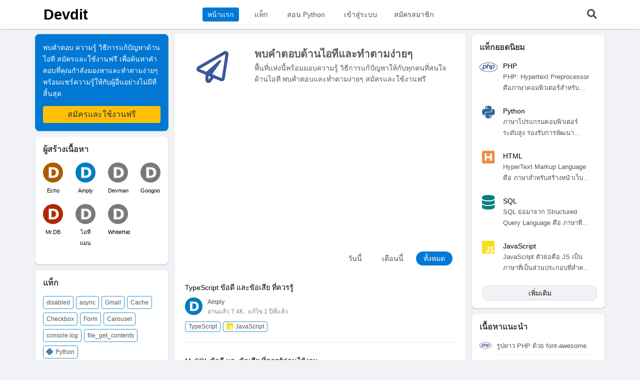

--- FILE ---
content_type: text/html; charset=UTF-8
request_url: https://www.devdit.com/user/?search_day=all
body_size: 3334
content:
<!DOCTYPE html>
<html>
<head>
<meta charset="UTF-8">
<meta content='width=device-width, initial-scale=1.0, maximum-scale=1.0, user-scalable=0' name='viewport' />
<meta http-equiv="content-language" content="th" />
<meta name="distribution" content="Global"/>
<meta name="robots" content="index, follow" />
<meta name="rating" content="General"/>
<link rel="icon" type="image/png" sizes="16x16" href="https://www.devdit.com/favicon-16x16.png?v=88"/>
<title>Devdit - สมาชิก</title>
<meta name="Keywords" content="Devdit - พบคำตอบด้านไอทีและทำตามง่ายๆ"/>
<meta name="Description" content="พบคำตอบ ความรู้ วิธีการแก้ปัญหาด้านไอที สมัครและใช้งานฟรี เพื่อค้นหาคำตอบที่คุณกำลังมองหาและทำตามง่ายๆ พร้อมแชร์ความรู้ให้กับผู้อื่นอย่างไม่มีที่สิ้นสุด"/>
<meta property='og:url' content='https://www.devdit.com/' />
<meta property='og:title' content='Devdit - สมาชิก' />    
<meta property='og:description' content='พบคำตอบ ความรู้ วิธีการแก้ปัญหาด้านไอที สมัครและใช้งานฟรี เพื่อค้นหาคำตอบที่คุณกำลังมองหาและทำตามง่ายๆ พร้อมแชร์ความรู้ให้กับผู้อื่นอย่างไม่มีที่สิ้นสุด' />
<link href="https://cdnjs.cloudflare.com/ajax/libs/bootstrap/5.1.0/css/bootstrap.min.css" type="text/css" rel="stylesheet">
<!-- <link href="https://cdn.jsdelivr.net/npm/bootstrap@5.1.0/dist/css/bootstrap.min.css" rel="stylesheet" integrity="sha384-KyZXEAg3QhqLMpG8r+8fhAXLRk2vvoC2f3B09zVXn8CA5QIVfZOJ3BCsw2P0p/We" crossorigin="anonymous"> -->
<script src="https://kit.fontawesome.com/b84b0554f9.js" crossorigin="anonymous"></script>
<link rel="stylesheet" type="text/css" href="https://www.devdit.com/css/default/default.css?v=88"/>
<link rel="stylesheet" type="text/css" media="only screen and (min-device-width: 280px) and (max-device-width: 720px) and (-webkit-min-device-pixel-ratio: 2) and (orientation : portrait)" href="https://www.devdit.com/css/default/m_p.css?v=88"/>
<link rel="stylesheet" type="text/css" media="only screen and (min-device-width: 340px) and (max-device-width: 763px) and (-webkit-min-device-pixel-ratio: 2) and (orientation : landscape)" href="https://www.devdit.com/css/default/m_p.css?v=88"/>
<link rel="stylesheet" type="text/css" media="only screen and (min-device-width: 411px) and (max-device-width: 823px) and (orientation : landscape)" href="https://www.devdit.com/css/default/m_l.css?v=88"/>
<link rel="stylesheet" type="text/css" media="only screen and (min-device-width: 768px) and (max-device-width: 1024px) and (orientation : portrait)" href="https://www.devdit.com/css/default/t_p.css?v=88"/>

<!-- <style>
@media (min-width: 1400px) {
.container, .container-lg, .container-md, .container-sm, .container-xl, .container-xxl {
  max-width: 1100px !important;
}
</style> -->

<script>const DOMAIN = "https://www.devdit.com/";</script>

<!-- Global site tag (gtag.js) - Google Analytics -->
<script async src="https://www.googletagmanager.com/gtag/js?id=G-N640RTWQVY"></script>
<script>
  window.dataLayer = window.dataLayer || [];
  function gtag(){dataLayer.push(arguments);}
  gtag('js', new Date());

  gtag('config', 'G-N640RTWQVY');
</script>

<script async src="https://pagead2.googlesyndication.com/pagead/js/adsbygoogle.js?client=ca-pub-1952479545598311" crossorigin="anonymous"></script>

<script async src="https://securepubads.g.doubleclick.net/tag/js/gpt.js"></script>
<script>
  window.googletag = window.googletag || {cmd: []};
  googletag.cmd.push(function() {
    googletag.defineSlot('/22762490233/left1', [160, 600], 'div-gpt-ad-1687491050202-0').addService(googletag.pubads());
    googletag.pubads().enableSingleRequest();
    googletag.pubads().collapseEmptyDivs();
    googletag.enableServices();
  });
</script>
<!-- <script async src="https://securepubads.g.doubleclick.net/tag/js/gpt.js"></script>
<script>
  window.googletag = window.googletag || {cmd: []};
  googletag.cmd.push(function() {
    googletag.defineSlot('/22762490233/left1', [300, 600], 'div-gpt-ad-1675872914157-0').addService(googletag.pubads());
    googletag.pubads().enableSingleRequest();
    googletag.pubads().collapseEmptyDivs();
    googletag.enableServices();
  });
</script> -->

</head>

<style>
/* CSS code */
.order1 {
    display: block !important;
}
.is_desktop, .for_d {
    display: block !important;
}
.is_mobile, .for_m {
    display: none !important;
}
.nav_menu {
    display: block !important;
}
/* When the screen size is less than 768px, set .menu to display: none; */
@media only screen and (max-width: 767px) {
    .order1 {
        display: none !important;
    }
    .is_desktop, .for_d {
        display: none !important;
    }
    .nav_menu {
        display: none !important;
    }
    .is_mobile, .for_m {
        display: block !important;
    }
}
</style>

<body>
<!-- <script>
var URL = "";
</script> -->

<div class="bar">
    <div class="container bar_menu">
      <header class="row pd_header"> 
          
<div class="col-3 is_mobile"><i class="fas fa-equals nav_icon" style="font-size: 1.6rem;color: #4E4E4E;" data-bs-toggle="modal" data-bs-target="#menuModal"></i></div>

<div class="col-md-3 col-6">
    
    <div class="logo_text">Devdit</div>
</div>

<nav class="col-6 nav_menu">
    
                <li class='menu_home'><a href='https://www.devdit.com/' title='หน้าแรก'>หน้าแรก</a></li>
                <li class='menu_tags-all'><a href='https://www.devdit.com/tags-all' title='แท็ก'>แท็ก</a></li>
                <li class='menu_tags-all'><a target='_blank' href='https://www.devdit.com/serial/1/%E0%B8%AA%E0%B8%AD%E0%B8%99-python-%E0%B9%80%E0%B8%9A%E0%B8%B7%E0%B9%89%E0%B8%AD%E0%B8%87%E0%B8%95%E0%B9%89%E0%B8%99-%E0%B8%9F%E0%B8%A3%E0%B8%B5-%E0%B9%80%E0%B8%99%E0%B8%B7%E0%B9%89%E0%B8%AD%E0%B8%AB%E0%B8%B2%E0%B8%9E%E0%B8%B7%E0%B9%89%E0%B8%99%E0%B8%90%E0%B8%B2%E0%B8%99' title='สอน Python'>สอน Python</a></li>
            <li class='menu_signin'><a href='https://www.devdit.com/signin' title='เข้าสู่ระบบ'>เข้าสู่ระบบ</a></li><li class='menu_register'><a href='https://www.devdit.com/register' title='สมัครสมาชิก'>สมัครสมาชิก</a></li></nav>

<div class="col-3 menu_right">
    <a href="#" data-bs-toggle="modal" data-bs-target="#searchModal"><i style="font-size: 1.2rem;color: #4E4E4E;" class="fas fa-search"></i></a>
</div>

<!-- <script>
    $(document).ready(function(){
        $(".menu_").addClass("menu_active");
    });
</script> -->      </header>        
    </div>
</div>

<div class="space_menu_fixd for_m">&nbsp;</div>


<div class="modal fade" id="menuModal" tabindex="-1" aria-labelledby="menuModal" aria-hidden="true">
  <div class="modal-dialog modal-fullscreen-xxl-down">
    <div class="modal-content">
      <div class="modal-header">
        <h6 class="modal-title" id="exampleModalLabel">
          <button type="button" class="btn-close" data-bs-dismiss="modal" aria-label="Close"></button>
        </h6>
      </div>
      <div class="logo_text">Devdit</div>
      <ul class="modal-body menu_nav">
        
                <li class='menu_home'><a href='https://www.devdit.com/' title='หน้าแรก'>หน้าแรก</a></li>
                <li class='menu_tags-all'><a href='https://www.devdit.com/tags-all' title='แท็ก'>แท็ก</a></li>
                <li class='menu_tags-all'><a target='_blank' href='https://www.devdit.com/serial/1/%E0%B8%AA%E0%B8%AD%E0%B8%99-python-%E0%B9%80%E0%B8%9A%E0%B8%B7%E0%B9%89%E0%B8%AD%E0%B8%87%E0%B8%95%E0%B9%89%E0%B8%99-%E0%B8%9F%E0%B8%A3%E0%B8%B5-%E0%B9%80%E0%B8%99%E0%B8%B7%E0%B9%89%E0%B8%AD%E0%B8%AB%E0%B8%B2%E0%B8%9E%E0%B8%B7%E0%B9%89%E0%B8%99%E0%B8%90%E0%B8%B2%E0%B8%99' title='สอน Python'>สอน Python</a></li>
            <li class='menu_signin'><a href='https://www.devdit.com/signin' title='เข้าสู่ระบบ'>เข้าสู่ระบบ</a></li><li class='menu_register'><a href='https://www.devdit.com/register' title='สมัครสมาชิก'>สมัครสมาชิก</a></li>      </ul>
    </div>
  </div>
</div>

<div class="modal fade" id="searchModal" tabindex="-1" aria-labelledby="searchModal" aria-hidden="true">
  <div class="modal-dialog modal-fullscreen-xxl-down">
    <div class="modal-content">
      <div class="modal-header">
        <h6 class="modal-title" id="exampleModalLabel">
          <button type="button" class="btn-close" data-bs-dismiss="modal" aria-label="Close"></button>
        </h6>
      </div>
      <div class="logo_text mb-3">Devdit</div>
      <div class="modal-body">
        <script async src="https://cse.google.com/cse.js?cx=569bca55b6a194418"></script>
        <div class="gcse-search"></div>        
        <!-- <form action="" method="GET">
          <input class="form-control form-control-lg search_txt" type="search" name="search" placeholder="ค้นหาข้อมูล" value="" autocomplete="off">
          <input type="hidden" name="page" value="">
        </form>         -->
      </div>
    </div>
  </div>
</div>
<section class='pd container'>
        
<script>window.location='https://www.devdit.com/';</script>
</section>



<div class="alert alert-dismissible alert-warning fade show flash_msg bold hide" role="alert">
  <i class="las la-heart"></i>
  <span id="f_msg">ระบบบันทึกข้อมูลแล้ว</span>
  <button type="button" class="btn-close" data-bs-dismiss="alert" aria-label="Close"></button>
</div>
<footer class="container row pd footer" style='margin-bottom: 0px !important;'>
    <div class="col-md-3 footer_copy"><span class="footer_co">&copy;</span>Devdit</div>
    <ul class="col-md-9 footer_m">
        <li><a href="https://www.devdit.com/contact">ติดต่อ</a></li>
        <li><a href="https://www.devdit.com/about">เกี่ยวกับเรา</a></li>
        <li><a href="https://www.devdit.com/terms">เงื่อนไข</a></li>
        <li><a href="https://www.devdit.com/privacy">ส่วนบุคคล</a></li>
    </ul>
</footer>


<script src="https://code.jquery.com/jquery-3.5.1.min.js" crossorigin="anonymous"></script>
<!-- <script src="https://cdn.jsdelivr.net/npm/bootstrap@5.1.0/dist/js/bootstrap.bundle.min.js" integrity="sha384-U1DAWAznBHeqEIlVSCgzq+c9gqGAJn5c/t99JyeKa9xxaYpSvHU5awsuZVVFIhvj" crossorigin="anonymous"></script> -->
<script src="https://cdnjs.cloudflare.com/ajax/libs/bootstrap/5.1.0/js/bootstrap.bundle.min.js"></script>




<script type="text/javascript" src="https://www.devdit.com/js/default/default.js?v=2019"></script>

<script>
  $(document).ready(function(){
    var tooltipTriggerList = [].slice.call(document.querySelectorAll('[data-bs-toggle="tooltip"]'))
    var tooltipList = tooltipTriggerList.map(function (tooltipTriggerEl) {
      return new bootstrap.Tooltip(tooltipTriggerEl)
    })
  });
</script>

<script>
    $(document).ready(function(){
        $(".menu_home").addClass("menu_active");
    });
</script>

<!-- 
<script>
  $(document).ready(function(){
    console.log('hello');
  });
</script> --></body>
</html>

--- FILE ---
content_type: text/html; charset=UTF-8
request_url: https://www.devdit.com/
body_size: 8701
content:
<!DOCTYPE html>
<html>
<head>
<meta charset="UTF-8">
<meta content='width=device-width, initial-scale=1.0, maximum-scale=1.0, user-scalable=0' name='viewport' />
<meta http-equiv="content-language" content="th" />
<meta name="distribution" content="Global"/>
<meta name="robots" content="index, follow" />
<meta name="rating" content="General"/>
<link rel="icon" type="image/png" sizes="16x16" href="https://www.devdit.com/favicon-16x16.png?v=88"/>
<title>Devdit - พบคำตอบด้านไอทีและทำตามง่ายๆ</title>
<meta name="Keywords" content="Devdit - พบคำตอบด้านไอทีและทำตามง่ายๆ"/>
<meta name="Description" content="พบคำตอบ ความรู้ วิธีการแก้ปัญหาด้านไอที สมัครและใช้งานฟรี เพื่อค้นหาคำตอบที่คุณกำลังมองหาและทำตามง่ายๆ พร้อมแชร์ความรู้ให้กับผู้อื่นอย่างไม่มีที่สิ้นสุด"/>
<meta property='og:url' content='https://www.devdit.com/' />
<meta property='og:title' content='Devdit - พบคำตอบด้านไอทีและทำตามง่ายๆ' />    
<meta property='og:description' content='พบคำตอบ ความรู้ วิธีการแก้ปัญหาด้านไอที สมัครและใช้งานฟรี เพื่อค้นหาคำตอบที่คุณกำลังมองหาและทำตามง่ายๆ พร้อมแชร์ความรู้ให้กับผู้อื่นอย่างไม่มีที่สิ้นสุด' />
<link href="https://cdnjs.cloudflare.com/ajax/libs/bootstrap/5.1.0/css/bootstrap.min.css" type="text/css" rel="stylesheet">
<!-- <link href="https://cdn.jsdelivr.net/npm/bootstrap@5.1.0/dist/css/bootstrap.min.css" rel="stylesheet" integrity="sha384-KyZXEAg3QhqLMpG8r+8fhAXLRk2vvoC2f3B09zVXn8CA5QIVfZOJ3BCsw2P0p/We" crossorigin="anonymous"> -->
<script src="https://kit.fontawesome.com/b84b0554f9.js" crossorigin="anonymous"></script>
<link rel="stylesheet" type="text/css" href="https://www.devdit.com/css/default/default.css?v=88"/>
<link rel="stylesheet" type="text/css" media="only screen and (min-device-width: 280px) and (max-device-width: 720px) and (-webkit-min-device-pixel-ratio: 2) and (orientation : portrait)" href="https://www.devdit.com/css/default/m_p.css?v=88"/>
<link rel="stylesheet" type="text/css" media="only screen and (min-device-width: 340px) and (max-device-width: 763px) and (-webkit-min-device-pixel-ratio: 2) and (orientation : landscape)" href="https://www.devdit.com/css/default/m_p.css?v=88"/>
<link rel="stylesheet" type="text/css" media="only screen and (min-device-width: 411px) and (max-device-width: 823px) and (orientation : landscape)" href="https://www.devdit.com/css/default/m_l.css?v=88"/>
<link rel="stylesheet" type="text/css" media="only screen and (min-device-width: 768px) and (max-device-width: 1024px) and (orientation : portrait)" href="https://www.devdit.com/css/default/t_p.css?v=88"/>

<!-- <style>
@media (min-width: 1400px) {
.container, .container-lg, .container-md, .container-sm, .container-xl, .container-xxl {
  max-width: 1100px !important;
}
</style> -->

<script>const DOMAIN = "https://www.devdit.com/";</script>

<!-- Global site tag (gtag.js) - Google Analytics -->
<script async src="https://www.googletagmanager.com/gtag/js?id=G-N640RTWQVY"></script>
<script>
  window.dataLayer = window.dataLayer || [];
  function gtag(){dataLayer.push(arguments);}
  gtag('js', new Date());

  gtag('config', 'G-N640RTWQVY');
</script>

<script async src="https://pagead2.googlesyndication.com/pagead/js/adsbygoogle.js?client=ca-pub-1952479545598311" crossorigin="anonymous"></script>

<script async src="https://securepubads.g.doubleclick.net/tag/js/gpt.js"></script>
<script>
  window.googletag = window.googletag || {cmd: []};
  googletag.cmd.push(function() {
    googletag.defineSlot('/22762490233/left1', [160, 600], 'div-gpt-ad-1687491050202-0').addService(googletag.pubads());
    googletag.pubads().enableSingleRequest();
    googletag.pubads().collapseEmptyDivs();
    googletag.enableServices();
  });
</script>
<!-- <script async src="https://securepubads.g.doubleclick.net/tag/js/gpt.js"></script>
<script>
  window.googletag = window.googletag || {cmd: []};
  googletag.cmd.push(function() {
    googletag.defineSlot('/22762490233/left1', [300, 600], 'div-gpt-ad-1675872914157-0').addService(googletag.pubads());
    googletag.pubads().enableSingleRequest();
    googletag.pubads().collapseEmptyDivs();
    googletag.enableServices();
  });
</script> -->

</head>

<style>
/* CSS code */
.order1 {
    display: block !important;
}
.is_desktop, .for_d {
    display: block !important;
}
.is_mobile, .for_m {
    display: none !important;
}
.nav_menu {
    display: block !important;
}
/* When the screen size is less than 768px, set .menu to display: none; */
@media only screen and (max-width: 767px) {
    .order1 {
        display: none !important;
    }
    .is_desktop, .for_d {
        display: none !important;
    }
    .nav_menu {
        display: none !important;
    }
    .is_mobile, .for_m {
        display: block !important;
    }
}
</style>

<body>
<!-- <script>
var URL = "";
</script> -->

<div class="bar">
    <div class="container bar_menu">
      <header class="row pd_header"> 
          
<div class="col-3 is_mobile"><i class="fas fa-equals nav_icon" style="font-size: 1.6rem;color: #4E4E4E;" data-bs-toggle="modal" data-bs-target="#menuModal"></i></div>

<div class="col-md-3 col-6">
    
    <div class="logo_text">Devdit</div>
</div>

<nav class="col-6 nav_menu">
    
                <li class='menu_home'><a href='https://www.devdit.com/' title='หน้าแรก'>หน้าแรก</a></li>
                <li class='menu_tags-all'><a href='https://www.devdit.com/tags-all' title='แท็ก'>แท็ก</a></li>
                <li class='menu_tags-all'><a target='_blank' href='https://www.devdit.com/serial/1/%E0%B8%AA%E0%B8%AD%E0%B8%99-python-%E0%B9%80%E0%B8%9A%E0%B8%B7%E0%B9%89%E0%B8%AD%E0%B8%87%E0%B8%95%E0%B9%89%E0%B8%99-%E0%B8%9F%E0%B8%A3%E0%B8%B5-%E0%B9%80%E0%B8%99%E0%B8%B7%E0%B9%89%E0%B8%AD%E0%B8%AB%E0%B8%B2%E0%B8%9E%E0%B8%B7%E0%B9%89%E0%B8%99%E0%B8%90%E0%B8%B2%E0%B8%99' title='สอน Python'>สอน Python</a></li>
            <li class='menu_signin'><a href='https://www.devdit.com/signin' title='เข้าสู่ระบบ'>เข้าสู่ระบบ</a></li><li class='menu_register'><a href='https://www.devdit.com/register' title='สมัครสมาชิก'>สมัครสมาชิก</a></li></nav>

<div class="col-3 menu_right">
    <a href="#" data-bs-toggle="modal" data-bs-target="#searchModal"><i style="font-size: 1.2rem;color: #4E4E4E;" class="fas fa-search"></i></a>
</div>

<!-- <script>
    $(document).ready(function(){
        $(".menu_").addClass("menu_active");
    });
</script> -->      </header>        
    </div>
</div>

<div class="space_menu_fixd for_m">&nbsp;</div>

  <!-- <div style="text-align: center; margin-top: 1rem;" class="for_d">
    <script async src="https://pagead2.googlesyndication.com/pagead/js/adsbygoogle.js?client=ca-pub-1952479545598311"
        crossorigin="anonymous"></script>
    <ins class="adsbygoogle"
        style="display:inline-block;width:728px;height:90px"
        data-ad-client="ca-pub-1952479545598311"
        data-ad-slot="6849260182"></ins>
    <script>
        (adsbygoogle = window.adsbygoogle || []).push({});
    </script>
  </div> -->

<div class="modal fade" id="menuModal" tabindex="-1" aria-labelledby="menuModal" aria-hidden="true">
  <div class="modal-dialog modal-fullscreen-xxl-down">
    <div class="modal-content">
      <div class="modal-header">
        <h6 class="modal-title" id="exampleModalLabel">
          <button type="button" class="btn-close" data-bs-dismiss="modal" aria-label="Close"></button>
        </h6>
      </div>
      <div class="logo_text">Devdit</div>
      <ul class="modal-body menu_nav">
        
                <li class='menu_home'><a href='https://www.devdit.com/' title='หน้าแรก'>หน้าแรก</a></li>
                <li class='menu_tags-all'><a href='https://www.devdit.com/tags-all' title='แท็ก'>แท็ก</a></li>
                <li class='menu_tags-all'><a target='_blank' href='https://www.devdit.com/serial/1/%E0%B8%AA%E0%B8%AD%E0%B8%99-python-%E0%B9%80%E0%B8%9A%E0%B8%B7%E0%B9%89%E0%B8%AD%E0%B8%87%E0%B8%95%E0%B9%89%E0%B8%99-%E0%B8%9F%E0%B8%A3%E0%B8%B5-%E0%B9%80%E0%B8%99%E0%B8%B7%E0%B9%89%E0%B8%AD%E0%B8%AB%E0%B8%B2%E0%B8%9E%E0%B8%B7%E0%B9%89%E0%B8%99%E0%B8%90%E0%B8%B2%E0%B8%99' title='สอน Python'>สอน Python</a></li>
            <li class='menu_signin'><a href='https://www.devdit.com/signin' title='เข้าสู่ระบบ'>เข้าสู่ระบบ</a></li><li class='menu_register'><a href='https://www.devdit.com/register' title='สมัครสมาชิก'>สมัครสมาชิก</a></li>      </ul>
    </div>
  </div>
</div>

<div class="modal fade" id="searchModal" tabindex="-1" aria-labelledby="searchModal" aria-hidden="true">
  <div class="modal-dialog modal-fullscreen-xxl-down">
    <div class="modal-content">
      <div class="modal-header">
        <h6 class="modal-title" id="exampleModalLabel">
          <button type="button" class="btn-close" data-bs-dismiss="modal" aria-label="Close"></button>
        </h6>
      </div>
      <div class="logo_text mb-3">Devdit</div>
      <div class="modal-body">
        <script async src="https://cse.google.com/cse.js?cx=569bca55b6a194418"></script>
        <div class="gcse-search"></div>        
        <!-- <form action="" method="GET">
          <input class="form-control form-control-lg search_txt" type="search" name="search" placeholder="ค้นหาข้อมูล" value="" autocomplete="off">
          <input type="hidden" name="page" value="">
        </form>         -->
      </div>
    </div>
  </div>
</div>
<section class='pd container'>
        
<div class="row_app_line row">
<div class="col-md-3 col-xs-12 p_lr0 col_l">

    
<div class='col-md-12 col-xs sr_bg sr_signup'>
<!--<h1 class="d">ยินดีต้อนรับสู่ </h1>-->
<h2 class="mobile_center for_d" style="display:none">พบคำตอบ ความรู้ วิธีการแก้ปัญหาด้านไอที สมัครและใช้งานฟรี เพื่อค้นหาคำตอบที่คุณกำลังมองหาและทำตามง่ายๆ พร้อมแชร์ความรู้ให้กับผู้อื่นอย่างไม่มีที่สิ้นสุด</h2>
<h2 class="mobile_center for_m" style="display:none"><font style="font-size: 1.1rem;font-weight: bold;">พบคำตอบด้านไอทีและทำตามง่ายๆ</font><br/>พบคำตอบ ความรู้ วิธีการแก้ปัญหาด้านไอที สมัครและใช้งานฟรี เพื่อค้นหาคำตอบที่คุณกำลังมองหาและทำตามง่ายๆ พร้อมแชร์ความรู้ให้กับผู้อื่นอย่างไม่มีที่สิ้นสุด</h2>
<a href="https://www.devdit.com/register" class="btn btn-warning btn-sm" style="width:100%;color:#323232;" role="button">สมัครและใช้งานฟรี</a>
</div>    
            <!--<div style="margin-bottom:.5rem" class="for_d">
            <script async src="https://pagead2.googlesyndication.com/pagead/js/adsbygoogle.js?client=ca-pub-1952479545598311"
                crossorigin="anonymous"></script>
            <ins class="adsbygoogle"
                style="display:block"
                data-ad-client="ca-pub-1952479545598311"
                data-ad-slot="3565019882"
                data-ad-format="auto"
                data-full-width-responsive="true"></ins>
            <script>
                (adsbygoogle = window.adsbygoogle || []).push({});
            </script>
        </div>-->
    
        
                    <div class='col-md-12 col-xs is_desktop sr_bg tre_wrapper' style='margin-top:.5rem'>
                        <div class='sr_field field_label'>ผู้สร้างเนื้อหา</div>
                        <div class='row'>
             
                    <div class='col-3 center' style='margin-bottom:1rem;'>
                        <a href='https://www.devdit.com/user/497' class='user_a tt1' title='Echo'>
                            <div title='Echo' class='center user_avatar_xs user_avatar_s' style='background-image:url(https://www.devdit.com/chmod/user_avatar/5default.jpg);margin: 0px auto;background-position: center;background-size: cover;'>
                                <span class='badge' style='position: relative;left: 16px;background-color:#01c632;'>1230</span>
                            </div>
                            <div style='padding-top:.3rem;font-size:.7rem;'>Echo</div>
                        </a>
                    </div>            
                 
                    <div class='col-3 center' style='margin-bottom:1rem;'>
                        <a href='https://www.devdit.com/user/495' class='user_a tt1' title='Amply'>
                            <div title='Amply' class='center user_avatar_xs user_avatar_s' style='background-image:url(https://www.devdit.com/chmod/user_avatar/3default.jpg);margin: 0px auto;background-position: center;background-size: cover;'>
                                <span class='badge' style='position: relative;left: 16px;background-color:#01c632;'>1218</span>
                            </div>
                            <div style='padding-top:.3rem;font-size:.7rem;'>Amply</div>
                        </a>
                    </div>            
                 
                    <div class='col-3 center' style='margin-bottom:1rem;'>
                        <a href='https://www.devdit.com/user/501' class='user_a tt1' title='Devman'>
                            <div title='Devman' class='center user_avatar_xs user_avatar_s' style='background-image:url(https://www.devdit.com/chmod/user_avatar/1default.jpg);margin: 0px auto;background-position: center;background-size: cover;'>
                                <span class='badge' style='position: relative;left: 16px;background-color:#01c632;'>1000</span>
                            </div>
                            <div style='padding-top:.3rem;font-size:.7rem;'>Devman</div>
                        </a>
                    </div>            
                 
                    <div class='col-3 center' style='margin-bottom:1rem;'>
                        <a href='https://www.devdit.com/user/500' class='user_a tt1' title='Googoo'>
                            <div title='Googoo' class='center user_avatar_xs user_avatar_s' style='background-image:url(https://www.devdit.com/chmod/user_avatar/1default.jpg);margin: 0px auto;background-position: center;background-size: cover;'>
                                <span class='badge' style='position: relative;left: 16px;background-color:#01c632;'>393</span>
                            </div>
                            <div style='padding-top:.3rem;font-size:.7rem;'>Googoo</div>
                        </a>
                    </div>            
                 
                    <div class='col-3 center' style='margin-bottom:1rem;'>
                        <a href='https://www.devdit.com/user/502' class='user_a tt1' title='Mr.DB'>
                            <div title='Mr.DB' class='center user_avatar_xs user_avatar_s' style='background-image:url(https://www.devdit.com/chmod/user_avatar/2default.jpg);margin: 0px auto;background-position: center;background-size: cover;'>
                                <span class='badge' style='position: relative;left: 16px;background-color:#01c632;'>384</span>
                            </div>
                            <div style='padding-top:.3rem;font-size:.7rem;'>Mr.DB</div>
                        </a>
                    </div>            
                 
                    <div class='col-3 center' style='margin-bottom:1rem;'>
                        <a href='https://www.devdit.com/user/498' class='user_a tt1' title='ไอทีแมน'>
                            <div title='ไอทีแมน' class='center user_avatar_xs user_avatar_s' style='background-image:url(https://www.devdit.com/chmod/user_avatar/1default.jpg);margin: 0px auto;background-position: center;background-size: cover;'>
                                <span class='badge' style='position: relative;left: 16px;background-color:#01c632;'>49</span>
                            </div>
                            <div style='padding-top:.3rem;font-size:.7rem;'>ไอทีแมน</div>
                        </a>
                    </div>            
                 
                    <div class='col-3 center' style='margin-bottom:1rem;'>
                        <a href='https://www.devdit.com/user/499' class='user_a tt1' title='WhiteHat'>
                            <div title='WhiteHat' class='center user_avatar_xs user_avatar_s' style='background-image:url(https://www.devdit.com/chmod/user_avatar/1default.jpg);margin: 0px auto;background-position: center;background-size: cover;'>
                                <span class='badge' style='position: relative;left: 16px;background-color:#01c632;'>21</span>
                            </div>
                            <div style='padding-top:.3rem;font-size:.7rem;'>WhiteHat</div>
                        </a>
                    </div>            
                 </div></div>    
                    <div class='col-md-12 col-xs is_desktop sr_bg'>
                        <div class='sr_field field_label'>แท็ก</div>
                        <div class='tags_wrapper sr_tags tags_black'><div class='tags_wrapper'><a href='https://www.devdit.com/tags/disabled?search_day=all' title='11 บทความ' data-toggle='tooltip' data-placement='bottom'>disabled</a><a href='https://www.devdit.com/tags/async?search_day=all' title='2 บทความ' data-toggle='tooltip' data-placement='bottom'>async</a><a href='https://www.devdit.com/tags/gmail?search_day=all' title='3 บทความ' data-toggle='tooltip' data-placement='bottom'>Gmail</a><a href='https://www.devdit.com/tags/cache?search_day=all' title='1 บทความ' data-toggle='tooltip' data-placement='bottom'>Cache</a><a href='https://www.devdit.com/tags/checkbox?search_day=all' title='32 บทความ' data-toggle='tooltip' data-placement='bottom'>Checkbox</a><a href='https://www.devdit.com/tags/form?search_day=all' title='42 บทความ' data-toggle='tooltip' data-placement='bottom'>Form</a><a href='https://www.devdit.com/tags/carousel?search_day=all' title='1 บทความ' data-toggle='tooltip' data-placement='bottom'>Carousel</a><a href='https://www.devdit.com/tags/console-log?search_day=all' title='17 บทความ' data-toggle='tooltip' data-placement='bottom'>console.log</a><a href='https://www.devdit.com/tags/file-get-contents?search_day=all' title='6 บทความ' data-toggle='tooltip' data-placement='bottom'>file_get_contents</a><a href='https://www.devdit.com/tags/python?search_day=all' title='859 บทความ' data-toggle='tooltip' data-placement='bottom'><i class='fab fa-python tags_fa' style='color:#306998' aria-hidden='true'></i>Python</a></div></div>
                        <a href='https://www.devdit.com/tags-all'><div class='ts_b2 ts_b2_ ts_bf ts_bf2 mt-3'>เพิ่มเติม</div></a>
                    </div>            
                
</div>
<div class="col-md-6 col-xs-12 ql_tab wc2 col_l p0">
<div>
<div class='row intro hide_m' style='margin-bottom: 1.5rem;margin-top: 0.5rem;'>
    <div class='col-md-3 col-sm-12 mobile_center' style='display: table-row;text-align:center;'><i class='far fa-paper-plane _m_t5' style='font-size: 4rem;color: #3B5998;margin-bottom: 1.5rem;position: relative;top: 10px;'></i></div>
    <div class='col-md-9 col-sm-12' style='padding-top: 0.3rem;'>
        <div style='font-size: 1.3rem;margin-bottom: 0.4rem;font-weight: bold;' class='mobile_center'>พบคำตอบด้านไอทีและทำตามง่ายๆ</div>
        <div class='mobile_center'>พื้นที่แห่งนี้พร้อมมอบความรู้ วิธีการแก้ปัญหาให้กับทุกคนที่สนใจด้านไอที พบคำตอบและทำตามง่ายๆ สมัครและใช้งานฟรี</div>
    </div>
</div>        


 


<div class="row">
            <div style="margin-bottom:1rem;" class="for_d">
            <script async src="https://pagead2.googlesyndication.com/pagead/js/adsbygoogle.js?client=ca-pub-1952479545598311"
                crossorigin="anonymous"></script>
            <ins class="adsbygoogle"
                style="display:block"
                data-ad-client="ca-pub-1952479545598311"
                data-ad-slot="7944409716"
                data-ad-format="auto"
                data-full-width-responsive="true"></ins>
            <script>
                (adsbygoogle = window.adsbygoogle || []).push({});
            </script>          
        </div>
    </div>


<div class="tabbable row m-1 tab_ql_m">
    <div class="tab_label field_label col-4 ans_tab _fs_1 left p-0"></div>
    <ul class="nav nav-tabs col-8 tab_qh">
        <li class="dropdown is_mobile">
            <a href="#" class="dropdown-toggle" data-bs-toggle="dropdown" data-toggle = "dropdown">แสดงข้อมูล <b class="caret"></b></a>
            <ul class="dropdown-menu">
                <li class="mb_day  dropdown-item"><a href = "?search_day=day">วันนี้</a></li>
                <li class="mb_month  dropdown-item"><a href = "?search_day=month">เดือนนี้</a></li>
                <li class="mb_all active dropdown-item"><a href = "?search_day=all">ทั้งหมด</a></li>
            </ul>
        </li>
        <li class="is_desktop dt_all active"><a href="?search_day=all">ทั้งหมด</a></li>
        <li class="is_desktop dt_month "><a href="?search_day=month">เดือนนี้</a></li>
        <li class="is_desktop dt_day "><a href="?search_day=day">วันนี้</a></li>   
    </ul>
</div>




                            <div class='row ql'>
                                <div class='ql_info tags_black'>
                                    <div class='ql_topic'>
                                        <div class='row'>

                                            <div class='col-md-12 col-12 ql_t p0'>
                                                <a href='https://www.devdit.com/post/4307/typescript-ข้อดี-และข้อเสีย-ที่ควรรู้' title='TypeScript ข้อดี และข้อเสีย ที่ควรรู้'>
                    
                                                </a>
                                                <h1 class='bold post_title'>  
                                                    <a href='https://www.devdit.com/post/4307/typescript-ข้อดี-และข้อเสีย-ที่ควรรู้' class='post_list_title' title='TypeScript ข้อดี และข้อเสีย ที่ควรรู้'>TypeScript ข้อดี และข้อเสีย ที่ควรรู้</a>
                                                </h1>
                                                <div class='row'>
                                                    <div class='col-md-8 row_m'>
                                                    
                                                        <div class='ql_ask'>
                                                            <a href='https://www.devdit.com/user/495' class='user_a' title='Amply'>
                                                                <div class='user_avatar_xs user_a_' style='background-image:url(https://www.devdit.com/chmod/user_avatar/3default.jpg)'></div> 
                                                            </a>
                                                            <div class='ql_ask_time'>
                                                                <a href='https://www.devdit.com/user/495' class='user_a' title='Amply'>
                                                                    Amply
                                                                </a>
                                                                <div>อ่านแล้ว 7.4K . แก้ไข 1 ปีที่แล้ว</div>
                                                            </div>
                                                        </div>  

                                                    </div>
                                                    <div class='col-md-4 hide'>
                                                    
                                                        <div class='col-md-12 qus_img_00'><div class='qus_img' style='background-image:url()'></div></div>

                                                    </div>
                                                </div>
                                                
                                                <div class='row mb-2 mt-2'><div class='tags_wrapper'><a href='https://www.devdit.com/tags/typescript' title='1 บทความ' data-toggle='tooltip' data-placement='bottom'>TypeScript</a><a href='https://www.devdit.com/tags/javascript' title='389 บทความ' data-toggle='tooltip' data-placement='bottom'><i class='fab fa-js tags_fa' style='color:#f7df1d' aria-hidden='true'></i>JavaScript</a></div></div>

                                            </div>
                                        </div>
                                    </div>
                                </div>
                        </div>
                            <div class='row ql'>
                                <div class='ql_info tags_black'>
                                    <div class='ql_topic'>
                                        <div class='row'>

                                            <div class='col-md-12 col-12 ql_t p0'>
                                                <a href='https://www.devdit.com/post/4306/mysql-ข้อดี-และข้อเสีย-ที่ควรรู้ก่อนใช้งาน' title='MySQL ข้อดี และข้อเสีย ที่ควรรู้ก่อนใช้งาน'>
                    
                                                </a>
                                                <h1 class='bold post_title'>  
                                                    <a href='https://www.devdit.com/post/4306/mysql-ข้อดี-และข้อเสีย-ที่ควรรู้ก่อนใช้งาน' class='post_list_title' title='MySQL ข้อดี และข้อเสีย ที่ควรรู้ก่อนใช้งาน'>MySQL ข้อดี และข้อเสีย ที่ควรรู้ก่อนใช้งาน</a>
                                                </h1>
                                                <div class='row'>
                                                    <div class='col-md-8 row_m'>
                                                    
                                                        <div class='ql_ask'>
                                                            <a href='https://www.devdit.com/user/502' class='user_a' title='Mr.DB'>
                                                                <div class='user_avatar_xs user_a_' style='background-image:url(https://www.devdit.com/chmod/user_avatar/3default.jpg)'></div> 
                                                            </a>
                                                            <div class='ql_ask_time'>
                                                                <a href='https://www.devdit.com/user/502' class='user_a' title='Mr.DB'>
                                                                    Mr.DB
                                                                </a>
                                                                <div>อ่านแล้ว 6.9K . แก้ไข 1 ปีที่แล้ว</div>
                                                            </div>
                                                        </div>  

                                                    </div>
                                                    <div class='col-md-4 hide'>
                                                    
                                                        <div class='col-md-12 qus_img_00'><div class='qus_img' style='background-image:url()'></div></div>

                                                    </div>
                                                </div>
                                                
                                                <div class='row mb-2 mt-2'><div class='tags_wrapper'><a href='https://www.devdit.com/tags/mysql' title='318 บทความ' data-toggle='tooltip' data-placement='bottom'>MySQL</a><a href='https://www.devdit.com/tags/ฐานข้อมูล' title='53 บทความ' data-toggle='tooltip' data-placement='bottom'>ฐานข้อมูล</a><a href='https://www.devdit.com/tags/database' title='88 บทความ' data-toggle='tooltip' data-placement='bottom'><i class='fas fa-database tags_fa' style='color:#EE7D32' aria-hidden='true'></i>Database</a></div></div>

                                            </div>
                                        </div>
                                    </div>
                                </div>
                        </div>
                            <div class='row ql'>
                                <div class='ql_info tags_black'>
                                    <div class='ql_topic'>
                                        <div class='row'>

                                            <div class='col-md-12 col-12 ql_t p0'>
                                                <a href='https://www.devdit.com/post/4305/jquery-กับ-ajax-ความแตกต่างที่คุณควรรู้' title='jQuery กับ AJAX ความแตกต่างที่คุณควรรู้'>
                    
                                                </a>
                                                <h1 class='bold post_title'>  
                                                    <a href='https://www.devdit.com/post/4305/jquery-กับ-ajax-ความแตกต่างที่คุณควรรู้' class='post_list_title' title='jQuery กับ AJAX ความแตกต่างที่คุณควรรู้'>jQuery กับ AJAX ความแตกต่างที่คุณควรรู้</a>
                                                </h1>
                                                <div class='row'>
                                                    <div class='col-md-8 row_m'>
                                                    
                                                        <div class='ql_ask'>
                                                            <a href='https://www.devdit.com/user/497' class='user_a' title='Echo'>
                                                                <div class='user_avatar_xs user_a_' style='background-image:url(https://www.devdit.com/chmod/user_avatar/4default.jpg)'></div> 
                                                            </a>
                                                            <div class='ql_ask_time'>
                                                                <a href='https://www.devdit.com/user/497' class='user_a' title='Echo'>
                                                                    Echo
                                                                </a>
                                                                <div>อ่านแล้ว 5.5K . แก้ไข 1 ปีที่แล้ว</div>
                                                            </div>
                                                        </div>  

                                                    </div>
                                                    <div class='col-md-4 hide'>
                                                    
                                                        <div class='col-md-12 qus_img_00'><div class='qus_img' style='background-image:url()'></div></div>

                                                    </div>
                                                </div>
                                                
                                                <div class='row mb-2 mt-2'><div class='tags_wrapper'><a href='https://www.devdit.com/tags/jquery' title='114 บทความ' data-toggle='tooltip' data-placement='bottom'>jQuery</a><a href='https://www.devdit.com/tags/ajax' title='25 บทความ' data-toggle='tooltip' data-placement='bottom'>AJAX</a><a href='https://www.devdit.com/tags/javascript' title='389 บทความ' data-toggle='tooltip' data-placement='bottom'><i class='fab fa-js tags_fa' style='color:#f7df1d' aria-hidden='true'></i>JavaScript</a></div></div>

                                            </div>
                                        </div>
                                    </div>
                                </div>
                        </div>
                            <div class='row ql'>
                                <div class='ql_info tags_black'>
                                    <div class='ql_topic'>
                                        <div class='row'>

                                            <div class='col-md-12 col-12 ql_t p0'>
                                                <a href='https://www.devdit.com/post/4304/node-js-กับ-express-ต่างกันอย่างไร' title='Node.js กับ Express ต่างกันอย่างไร'>
                    
                                                </a>
                                                <h1 class='bold post_title'>  
                                                    <a href='https://www.devdit.com/post/4304/node-js-กับ-express-ต่างกันอย่างไร' class='post_list_title' title='Node.js กับ Express ต่างกันอย่างไร'>Node.js กับ Express ต่างกันอย่างไร</a>
                                                </h1>
                                                <div class='row'>
                                                    <div class='col-md-8 row_m'>
                                                    
                                                        <div class='ql_ask'>
                                                            <a href='https://www.devdit.com/user/495' class='user_a' title='Amply'>
                                                                <div class='user_avatar_xs user_a_' style='background-image:url(https://www.devdit.com/chmod/user_avatar/2default.jpg)'></div> 
                                                            </a>
                                                            <div class='ql_ask_time'>
                                                                <a href='https://www.devdit.com/user/495' class='user_a' title='Amply'>
                                                                    Amply
                                                                </a>
                                                                <div>อ่านแล้ว 7.8K . แก้ไข 1 ปีที่แล้ว</div>
                                                            </div>
                                                        </div>  

                                                    </div>
                                                    <div class='col-md-4 hide'>
                                                    
                                                        <div class='col-md-12 qus_img_00'><div class='qus_img' style='background-image:url()'></div></div>

                                                    </div>
                                                </div>
                                                
                                                <div class='row mb-2 mt-2'><div class='tags_wrapper'><a href='https://www.devdit.com/tags/node-js' title='7 บทความ' data-toggle='tooltip' data-placement='bottom'>Node.js</a><a href='https://www.devdit.com/tags/express-js' title='3 บทความ' data-toggle='tooltip' data-placement='bottom'>Express.js</a></div></div>

                                            </div>
                                        </div>
                                    </div>
                                </div>
                        </div>
                            <div class='row ql'>
                                <div class='ql_info tags_black'>
                                    <div class='ql_topic'>
                                        <div class='row'>

                                            <div class='col-md-12 col-12 ql_t p0'>
                                                <a href='https://www.devdit.com/post/4303/obs-วิธีแก้ไขสีอ่อน-สีเพี้ยน-สีไม่ตรงกับหน้าจอ' title='OBS วิธีแก้ไขสีอ่อน สีเพี้ยน สีไม่ตรงกับหน้าจอ'>
                    
                                                </a>
                                                <h1 class='bold post_title'>  
                                                    <a href='https://www.devdit.com/post/4303/obs-วิธีแก้ไขสีอ่อน-สีเพี้ยน-สีไม่ตรงกับหน้าจอ' class='post_list_title' title='OBS วิธีแก้ไขสีอ่อน สีเพี้ยน สีไม่ตรงกับหน้าจอ'>OBS วิธีแก้ไขสีอ่อน สีเพี้ยน สีไม่ตรงกับหน้าจอ</a>
                                                </h1>
                                                <div class='row'>
                                                    <div class='col-md-8 row_m'>
                                                    
                                                        <div class='ql_ask'>
                                                            <a href='https://www.devdit.com/user/498' class='user_a' title='ไอทีแมน'>
                                                                <div class='user_avatar_xs user_a_' style='background-image:url(https://www.devdit.com/chmod/user_avatar/4default.jpg)'></div> 
                                                            </a>
                                                            <div class='ql_ask_time'>
                                                                <a href='https://www.devdit.com/user/498' class='user_a' title='ไอทีแมน'>
                                                                    ไอทีแมน
                                                                </a>
                                                                <div>อ่านแล้ว 6.8K . แก้ไข 1 ปีที่แล้ว</div>
                                                            </div>
                                                        </div>  

                                                    </div>
                                                    <div class='col-md-4 hide'>
                                                    
                                                        <div class='col-md-12 qus_img_00'><div class='qus_img' style='background-image:url()'></div></div>

                                                    </div>
                                                </div>
                                                
                                                <div class='row mb-2 mt-2'><div class='tags_wrapper'><a href='https://www.devdit.com/tags/obs' title='1 บทความ' data-toggle='tooltip' data-placement='bottom'>OBS</a></div></div>

                                            </div>
                                        </div>
                                    </div>
                                </div>
                        </div>
                            <div class='row ql'>
                                <div class='ql_info tags_black'>
                                    <div class='ql_topic'>
                                        <div class='row'>

                                            <div class='col-md-12 col-12 ql_t p0'>
                                                <a href='https://www.devdit.com/post/4302/การทำงานของคอมไพเลอร์-ตัวอย่างคอมไพเลอร์-c-plus-plus' title='การทำงานของคอมไพเลอร์ ตัวอย่างคอมไพเลอร์ C++'>
                    
                                                </a>
                                                <h1 class='bold post_title'>  
                                                    <a href='https://www.devdit.com/post/4302/การทำงานของคอมไพเลอร์-ตัวอย่างคอมไพเลอร์-c-plus-plus' class='post_list_title' title='การทำงานของคอมไพเลอร์ ตัวอย่างคอมไพเลอร์ C++'>การทำงานของคอมไพเลอร์ ตัวอย่างคอมไพเลอร์ C++</a>
                                                </h1>
                                                <div class='row'>
                                                    <div class='col-md-8 row_m'>
                                                    
                                                        <div class='ql_ask'>
                                                            <a href='https://www.devdit.com/user/495' class='user_a' title='Amply'>
                                                                <div class='user_avatar_xs user_a_' style='background-image:url(https://www.devdit.com/chmod/user_avatar/1default.jpg)'></div> 
                                                            </a>
                                                            <div class='ql_ask_time'>
                                                                <a href='https://www.devdit.com/user/495' class='user_a' title='Amply'>
                                                                    Amply
                                                                </a>
                                                                <div>อ่านแล้ว 8.4K . แก้ไข 1 ปีที่แล้ว</div>
                                                            </div>
                                                        </div>  

                                                    </div>
                                                    <div class='col-md-4 hide'>
                                                    
                                                        <div class='col-md-12 qus_img_00'><div class='qus_img' style='background-image:url()'></div></div>

                                                    </div>
                                                </div>
                                                
                                                <div class='row mb-2 mt-2'><div class='tags_wrapper'><a href='https://www.devdit.com/tags/c-plus-plus' title='103 บทความ' data-toggle='tooltip' data-placement='bottom'><i class='far fa-copyright tags_fa' style='color:#00427e' aria-hidden='true'></i>C++</a><a href='https://www.devdit.com/tags/compiler' title='7 บทความ' data-toggle='tooltip' data-placement='bottom'>Compiler</a></div></div>

                                            </div>
                                        </div>
                                    </div>
                                </div>
                        </div>
                            <div class='row ql'>
                                <div class='ql_info tags_black'>
                                    <div class='ql_topic'>
                                        <div class='row'>

                                            <div class='col-md-12 col-12 ql_t p0'>
                                                <a href='https://www.devdit.com/post/4301/mysql-กับ-mysqli-ต่างกันอย่างไร' title='mysql กับ mysqli ต่างกันอย่างไร'>
                    
                                                </a>
                                                <h1 class='bold post_title'>  
                                                    <a href='https://www.devdit.com/post/4301/mysql-กับ-mysqli-ต่างกันอย่างไร' class='post_list_title' title='mysql กับ mysqli ต่างกันอย่างไร'>mysql กับ mysqli ต่างกันอย่างไร</a>
                                                </h1>
                                                <div class='row'>
                                                    <div class='col-md-8 row_m'>
                                                    
                                                        <div class='ql_ask'>
                                                            <a href='https://www.devdit.com/user/502' class='user_a' title='Mr.DB'>
                                                                <div class='user_avatar_xs user_a_' style='background-image:url(https://www.devdit.com/chmod/user_avatar/3default.jpg)'></div> 
                                                            </a>
                                                            <div class='ql_ask_time'>
                                                                <a href='https://www.devdit.com/user/502' class='user_a' title='Mr.DB'>
                                                                    Mr.DB
                                                                </a>
                                                                <div>อ่านแล้ว 6.6K . แก้ไข 1 ปีที่แล้ว</div>
                                                            </div>
                                                        </div>  

                                                    </div>
                                                    <div class='col-md-4 hide'>
                                                    
                                                        <div class='col-md-12 qus_img_00'><div class='qus_img' style='background-image:url()'></div></div>

                                                    </div>
                                                </div>
                                                
                                                <div class='row mb-2 mt-2'><div class='tags_wrapper'><a href='https://www.devdit.com/tags/mysql' title='318 บทความ' data-toggle='tooltip' data-placement='bottom'>MySQL</a><a href='https://www.devdit.com/tags/mysqli' title='27 บทความ' data-toggle='tooltip' data-placement='bottom'>mysqli</a><a href='https://www.devdit.com/tags/database' title='88 บทความ' data-toggle='tooltip' data-placement='bottom'><i class='fas fa-database tags_fa' style='color:#EE7D32' aria-hidden='true'></i>Database</a></div></div>

                                            </div>
                                        </div>
                                    </div>
                                </div>
                        </div>
                            <div class='row ql'>
                                <div class='ql_info tags_black'>
                                    <div class='ql_topic'>
                                        <div class='row'>

                                            <div class='col-md-12 col-12 ql_t p0'>
                                                <a href='https://www.devdit.com/post/4300/xampp-กับ-wamp-ต่างกันอย่างไร' title='XAMPP กับ WAMP ต่างกันอย่างไร'>
                    
                                                </a>
                                                <h1 class='bold post_title'>  
                                                    <a href='https://www.devdit.com/post/4300/xampp-กับ-wamp-ต่างกันอย่างไร' class='post_list_title' title='XAMPP กับ WAMP ต่างกันอย่างไร'>XAMPP กับ WAMP ต่างกันอย่างไร</a>
                                                </h1>
                                                <div class='row'>
                                                    <div class='col-md-8 row_m'>
                                                    
                                                        <div class='ql_ask'>
                                                            <a href='https://www.devdit.com/user/495' class='user_a' title='Amply'>
                                                                <div class='user_avatar_xs user_a_' style='background-image:url(https://www.devdit.com/chmod/user_avatar/2default.jpg)'></div> 
                                                            </a>
                                                            <div class='ql_ask_time'>
                                                                <a href='https://www.devdit.com/user/495' class='user_a' title='Amply'>
                                                                    Amply
                                                                </a>
                                                                <div>อ่านแล้ว 9.7K . แก้ไข 1 ปีที่แล้ว</div>
                                                            </div>
                                                        </div>  

                                                    </div>
                                                    <div class='col-md-4 hide'>
                                                    
                                                        <div class='col-md-12 qus_img_00'><div class='qus_img' style='background-image:url()'></div></div>

                                                    </div>
                                                </div>
                                                
                                                <div class='row mb-2 mt-2'><div class='tags_wrapper'><a href='https://www.devdit.com/tags/xampp' title='18 บทความ' data-toggle='tooltip' data-placement='bottom'>XAMPP</a><a href='https://www.devdit.com/tags/wamp' title='1 บทความ' data-toggle='tooltip' data-placement='bottom'>WAMP</a><a href='https://www.devdit.com/tags/web-server' title='19 บทความ' data-toggle='tooltip' data-placement='bottom'><i class='fas fa-server tags_fa' style='color:#1E5398' aria-hidden='true'></i>Web server</a></div></div>

                                            </div>
                                        </div>
                                    </div>
                                </div>
                        </div>
                            <div class='row ql'>
                                <div class='ql_info tags_black'>
                                    <div class='ql_topic'>
                                        <div class='row'>

                                            <div class='col-md-12 col-12 ql_t p0'>
                                                <a href='https://www.devdit.com/post/4299/mysql-กับ-phpmyadmin-ต่างกันอย่างไร' title='MySQL กับ phpMyAdmin ต่างกันอย่างไร'>
                    
                                                </a>
                                                <h1 class='bold post_title'>  
                                                    <a href='https://www.devdit.com/post/4299/mysql-กับ-phpmyadmin-ต่างกันอย่างไร' class='post_list_title' title='MySQL กับ phpMyAdmin ต่างกันอย่างไร'>MySQL กับ phpMyAdmin ต่างกันอย่างไร</a>
                                                </h1>
                                                <div class='row'>
                                                    <div class='col-md-8 row_m'>
                                                    
                                                        <div class='ql_ask'>
                                                            <a href='https://www.devdit.com/user/502' class='user_a' title='Mr.DB'>
                                                                <div class='user_avatar_xs user_a_' style='background-image:url(https://www.devdit.com/chmod/user_avatar/3default.jpg)'></div> 
                                                            </a>
                                                            <div class='ql_ask_time'>
                                                                <a href='https://www.devdit.com/user/502' class='user_a' title='Mr.DB'>
                                                                    Mr.DB
                                                                </a>
                                                                <div>อ่านแล้ว 6.4K . แก้ไข 1 ปีที่แล้ว</div>
                                                            </div>
                                                        </div>  

                                                    </div>
                                                    <div class='col-md-4 hide'>
                                                    
                                                        <div class='col-md-12 qus_img_00'><div class='qus_img' style='background-image:url()'></div></div>

                                                    </div>
                                                </div>
                                                
                                                <div class='row mb-2 mt-2'><div class='tags_wrapper'><a href='https://www.devdit.com/tags/mysql' title='318 บทความ' data-toggle='tooltip' data-placement='bottom'>MySQL</a><a href='https://www.devdit.com/tags/phpmyadmin' title='18 บทความ' data-toggle='tooltip' data-placement='bottom'>phpMyAdmin</a><a href='https://www.devdit.com/tags/database' title='88 บทความ' data-toggle='tooltip' data-placement='bottom'><i class='fas fa-database tags_fa' style='color:#EE7D32' aria-hidden='true'></i>Database</a></div></div>

                                            </div>
                                        </div>
                                    </div>
                                </div>
                        </div></div>
<div class="col-md-12 page_container">
    <nav class="is_mobile">
        <ul class="pager"> 
                        <li><bi class="pn_page_mobile">หน้า 1 / 478</b></li>
            <li class='pager-next'><a href='?search=&search_day=all&post_tags_no=&p=2'><i class='fa fa-angle-right'></i></a></li>        </ul>
    </nav>
    <nav class="is_desktop">
        <ul class="pagination">
            <li class='active'><a href='?search=&search_day=all&post_tags_no=&p=1'>1</a></li><li class=''><a href='?search=&search_day=all&post_tags_no=&p=2'>2</a></li><li class=''><a href='?search=&search_day=all&post_tags_no=&p=3'>3</a></li><li class=''><a href='?search=&search_day=all&post_tags_no=&p=4'>4</a></li><li class=''><a href='?search=&search_day=all&post_tags_no=&p=5'>5</a></li><li class=''><a href='?search=&search_day=all&post_tags_no=&p=6'>6</a></li><li class=''><a href='?search=&search_day=all&post_tags_no=&p=7'>7</a></li><li><a href='?search=&search_day=all&post_tags_no=&p=2'><span aria-hidden='true'>ถัดไป</span></a></li>        </ul>
    </nav>
</div>   </div>
<div class="col-md-3 sr_wrapper col_r">

            <!-- <div style="margin-bottom:.5rem" class="for_d">
            <script async src="https://pagead2.googlesyndication.com/pagead/js/adsbygoogle.js?client=ca-pub-1952479545598311"
                crossorigin="anonymous"></script>
            <ins class="adsbygoogle"
                style="display:block"
                data-ad-client="ca-pub-1952479545598311"
                data-ad-slot="7408610713"
                data-ad-format="auto"
                data-full-width-responsive="true"></ins>
            <script>
                (adsbygoogle = window.adsbygoogle || []).push({});
            </script>
        </div> -->
    
    <div class='col-md-12 col-xs is_desktop sr_bg tre_wrapper'><div class='sr_field field_label'>แท็กยอดนิยม</div><div class='row'>
                    <a title='PHP' href='https://www.devdit.com/tags/php'>
                        <div class='col-12 row mb-4'>
                            <div class='col-3 center'><i class='fab fa-php' style='font-size:1.8rem; color:#4F5B93;'></i></div>
                            <div class='col-9 px-0'>
                                <div style='color: #000;'>PHP<span class='badge' style='position:relative;left:0;top:3px;float:right;'>1114</span></div>
                                <div style='font-size:.8rem;width:100%;' class='tags_t_2_line'>PHP: Hypertext Preprocessor คือภาษาคอมพิวเตอร์สำหรับพัฒ...</div>
                            </div>
                        </div>
                    </a>
                 
                    <a title='Python' href='https://www.devdit.com/tags/python'>
                        <div class='col-12 row mb-4'>
                            <div class='col-3 center'><i class='fab fa-python' style='font-size:1.8rem; color:#306998;'></i></div>
                            <div class='col-9 px-0'>
                                <div style='color: #000;'>Python<span class='badge' style='position:relative;left:0;top:3px;float:right;'>859</span></div>
                                <div style='font-size:.8rem;width:100%;' class='tags_t_2_line'>ภาษาโปรแกรมคอมพิวเตอร์ระดับสูง รองรับการพัฒนาโปรแกรมหลา...</div>
                            </div>
                        </div>
                    </a>
                 
                    <a title='HTML' href='https://www.devdit.com/tags/html'>
                        <div class='col-12 row mb-4'>
                            <div class='col-3 center'><i class='fas fa-h-square' style='font-size:1.8rem; color:#ee8d44;'></i></div>
                            <div class='col-9 px-0'>
                                <div style='color: #000;'>HTML<span class='badge' style='position:relative;left:0;top:3px;float:right;'>728</span></div>
                                <div style='font-size:.8rem;width:100%;' class='tags_t_2_line'>HyperText Markup Language คือ ภาษาสำหรับสร้างหน้าเว็บไซ...</div>
                            </div>
                        </div>
                    </a>
                 
                    <a title='SQL' href='https://www.devdit.com/tags/sql'>
                        <div class='col-12 row mb-4'>
                            <div class='col-3 center'><i class='fas fa-database' style='font-size:1.8rem; color:#008080;'></i></div>
                            <div class='col-9 px-0'>
                                <div style='color: #000;'>SQL<span class='badge' style='position:relative;left:0;top:3px;float:right;'>475</span></div>
                                <div style='font-size:.8rem;width:100%;' class='tags_t_2_line'>SQL ย่อมาจาก Structured Query Language คือ ภาษาที่ใช้สำ...</div>
                            </div>
                        </div>
                    </a>
                 
                    <a title='JavaScript' href='https://www.devdit.com/tags/javascript'>
                        <div class='col-12 row mb-4'>
                            <div class='col-3 center'><i class='fab fa-js' style='font-size:1.8rem; color:#f7df1d;'></i></div>
                            <div class='col-9 px-0'>
                                <div style='color: #000;'>JavaScript<span class='badge' style='position:relative;left:0;top:3px;float:right;'>389</span></div>
                                <div style='font-size:.8rem;width:100%;' class='tags_t_2_line'>JavaScript ตัวย่อคือ JS เป็นภาษาที่เป็นส่วนประกอบที่สำค...</div>
                            </div>
                        </div>
                    </a>
                  </div><a href='https://www.devdit.com/tags'><div class='ts_b2 ts_b2_ ts_bf ts_bf2 cursor'>เพิ่มเติม</div></a></div>
            <!-- <div style="margin-bottom:.5rem" class="for_d">
            <script async src="https://pagead2.googlesyndication.com/pagead/js/adsbygoogle.js?client=ca-pub-1952479545598311"
                crossorigin="anonymous"></script>
            <ins class="adsbygoogle"
                style="display:block"
                data-ad-client="ca-pub-1952479545598311"
                data-ad-slot="7408610713"
                data-ad-format="auto"
                data-full-width-responsive="true"></ins>
            <script>
                (adsbygoogle = window.adsbygoogle || []).push({});
            </script>       
        </div> -->
    
    
                    <div class='col-md-12 col-xs is_desktop sr_bg sr_bg_f'>
                    <div class='sr_field field_label'>เนื้อหาแนะนำ</div>
                    <ul class='sr_topic_list'>                        
                
                    <li>
                        <a href='https://www.devdit.com/post/3874/รูปดาว-php-ด้วย-font-awesome' title='รูปดาว PHP ด้วย font-awesome'>
                            <div class='sr_ql_sta_container' ><i class='fab fa-php ql_ ql_cc' style='color:#4F5B93'></i></div>
                            <div class='sr_ql_title'>รูปดาว PHP ด้วย font-awesome</div>
                        </a>
                    </li>                                
                 
                    <li>
                        <a href='https://www.devdit.com/post/2821/รันโค้ด-php-ออนไลน์-ผ่านเว็บไซต์-ฟรี' title='รันโค้ด PHP ออนไลน์ ผ่านเว็บไซต์ ฟรี'>
                            <div class='sr_ql_sta_container' ><i class='fab fa-php ql_ ql_cc' style='color:#4F5B93'></i></div>
                            <div class='sr_ql_title'>รันโค้ด PHP ออนไลน์ ผ่านเว็บไซต์ ฟรี</div>
                        </a>
                    </li>                                
                 
                    <li>
                        <a href='https://www.devdit.com/post/1316/html-ลิงก์เบอร์โทรศัพท์-ด้วยคำสั่ง-tel' title='HTML ลิงก์เบอร์โทรศัพท์ ด้วยคำสั่ง tel'>
                            <div class='sr_ql_sta_container' ><i class='fas fa-h-square ql_ ql_cc' style='color:#ee8d44'></i></div>
                            <div class='sr_ql_title'>HTML ลิงก์เบอร์โทรศัพท์ ด้วยคำสั่ง tel</div>
                        </a>
                    </li>                                
                 
                    <li>
                        <a href='https://www.devdit.com/post/4023/การเรียงเลข-array-php' title='การเรียงเลข Array PHP'>
                            <div class='sr_ql_sta_container' ><i class='fab fa-php ql_ ql_cc' style='color:#4F5B93'></i></div>
                            <div class='sr_ql_title'>การเรียงเลข Array PHP</div>
                        </a>
                    </li>                                
                 
                    <li>
                        <a href='https://www.devdit.com/post/3027/ตัวอย่าง-source-code-ภาษาซี-พร้อมคำอธิบาย' title='ตัวอย่าง source code ภาษาซี พร้อมคำอธิบาย'>
                            <div class='sr_ql_sta_container' ><i class='far fa-copyright ql_ ql_cc' style='color:#2E62CA'></i></div>
                            <div class='sr_ql_title'>ตัวอย่าง source code ภาษาซี พร้อมคำอธิบาย</div>
                        </a>
                    </li>                                
                 </ul></div>
</div>
</div>
</section>

<!-- <div class="for_d" style="width: 100%;text-align: center; position: fixed; bottom: 0; left: 0;">
  <div id="ads_footer_stk" style="height:90px; background: rgba(255,255,255, 0.7);">
    <script async src="https://pagead2.googlesyndication.com/pagead/js/adsbygoogle.js?client=ca-pub-1952479545598311"
        crossorigin="anonymous"></script>
    <ins class="adsbygoogle"
        style="display:inline-block;width:970px;height:90px"
        data-ad-client="ca-pub-1952479545598311"
        data-ad-slot="9148910188"></ins>
    <script>
        (adsbygoogle = window.adsbygoogle || []).push({});
    </script>
  </div>
</div> -->


<div class="alert alert-dismissible alert-warning fade show flash_msg bold hide" role="alert">
  <i class="las la-heart"></i>
  <span id="f_msg">ระบบบันทึกข้อมูลแล้ว</span>
  <button type="button" class="btn-close" data-bs-dismiss="alert" aria-label="Close"></button>
</div>
<footer class="container row pd footer" style='margin-bottom: 0px !important;'>
    <div class="col-md-3 footer_copy"><span class="footer_co">&copy;</span>Devdit</div>
    <ul class="col-md-9 footer_m">
        <li><a href="https://www.devdit.com/contact">ติดต่อ</a></li>
        <li><a href="https://www.devdit.com/about">เกี่ยวกับเรา</a></li>
        <li><a href="https://www.devdit.com/terms">เงื่อนไข</a></li>
        <li><a href="https://www.devdit.com/privacy">ส่วนบุคคล</a></li>
    </ul>
</footer>


<script src="https://code.jquery.com/jquery-3.5.1.min.js" crossorigin="anonymous"></script>
<!-- <script src="https://cdn.jsdelivr.net/npm/bootstrap@5.1.0/dist/js/bootstrap.bundle.min.js" integrity="sha384-U1DAWAznBHeqEIlVSCgzq+c9gqGAJn5c/t99JyeKa9xxaYpSvHU5awsuZVVFIhvj" crossorigin="anonymous"></script> -->
<script src="https://cdnjs.cloudflare.com/ajax/libs/bootstrap/5.1.0/js/bootstrap.bundle.min.js"></script>




<script type="text/javascript" src="https://www.devdit.com/js/default/default.js?v=2019"></script>

<script>
  $(document).ready(function(){
    var tooltipTriggerList = [].slice.call(document.querySelectorAll('[data-bs-toggle="tooltip"]'))
    var tooltipList = tooltipTriggerList.map(function (tooltipTriggerEl) {
      return new bootstrap.Tooltip(tooltipTriggerEl)
    })
  });
</script>

<script>
    $(document).ready(function(){
        $(".menu_home").addClass("menu_active");
    });
</script>

<!-- 
<script>
  $(document).ready(function(){
    console.log('hello');
  });
</script> --></body>
</html>

--- FILE ---
content_type: text/html; charset=utf-8
request_url: https://www.google.com/recaptcha/api2/aframe
body_size: 115
content:
<!DOCTYPE HTML><html><head><meta http-equiv="content-type" content="text/html; charset=UTF-8"></head><body><script nonce="R50ABQIQ1fAopSFdyP3MiQ">/** Anti-fraud and anti-abuse applications only. See google.com/recaptcha */ try{var clients={'sodar':'https://pagead2.googlesyndication.com/pagead/sodar?'};window.addEventListener("message",function(a){try{if(a.source===window.parent){var b=JSON.parse(a.data);var c=clients[b['id']];if(c){var d=document.createElement('img');d.src=c+b['params']+'&rc='+(localStorage.getItem("rc::a")?sessionStorage.getItem("rc::b"):"");window.document.body.appendChild(d);sessionStorage.setItem("rc::e",parseInt(sessionStorage.getItem("rc::e")||0)+1);localStorage.setItem("rc::h",'1768646375342');}}}catch(b){}});window.parent.postMessage("_grecaptcha_ready", "*");}catch(b){}</script></body></html>

--- FILE ---
content_type: text/css
request_url: https://www.devdit.com/css/default/default.css?v=88
body_size: 7498
content:
/* .col-md-9-fix-d {
    width: 72%;
}
.col-md-3-fix-d {
    width: 28%;
}
.nav_menu > li {
    padding: 3px 6px !important;
} */
* {
    padding: 0;
    margin: 0;
    -webkit-font-smoothing: antialiased;
    -moz-osx-font-smoothing: grayscale;
}
*:hover {
    -moz-transition: all .2s ease-in;
    -o-transition: all .2s ease-in;
    -webkit-transition: all .2s ease-in;
    transition: all .2s ease-in; 
}
body {
    font-family: Arial, "Helvetica Neue", Helvetica, sans-serif;
    font-size: 0.888rem;
    line-height: 1.6em;
    color: #5C5C5C;
    background: #f0f2f5;
    margin: 0 auto;
}
.for_m {
    display: none !important;
}
.for_d {
    display: block !important;
}
.clear {
    clear: both;
    display: table;
}
.bold {
    font-weight: 700;
}
.col {
    width: 100%;
    clear: both;
    padding: 10px 0;
    display: table;
}
.col_p_0 {
    padding: 0;
}
.col-xs {
    padding: 15px 0 10px;
}
a {
    color: #545454;
    text-decoration: none !important;
}
a:hover {
    cursor: pointer;
}
img {
    max-width: 80% !important;
    height: auto;
    display: block;
}
.bar {
    /*border-top: solid 3px #0072c6;*/
    width: 100%;
    display: table;
    background: #FFF;
    box-shadow: 0 1px 2px -1px;
}
.bar_menu {
    color: #fff;
    text-align: right;
}
.row > * > h1 {
    margin-top: 10px;
}
/*
.row_ {
    width: 1090px;
    margin-left: auto;
    margin-right: auto;
    display: table;
    clear: both;
}
*/
.row_app {
    width: 70%;
    margin-left: auto;
    margin-right: auto;
    padding: 15px 0 10px;
}
.row_app_user {
    width: 50%;
}
.logo {
    width: 160px;
    display: none;
}
.logo_text {
    color: #000;
    font-weight: bold;
    text-align: left;
    /*font-size: 1.6rem;*/
    font-size: 1.8rem;
    position: relative;
    top: 3px;
    font-family: Tahoma, Arial, sans-serif;
}
.row_app_line {
    /*padding-top: 13px;*/
}
.pd {
    padding: 10px 0;
}
.pd_header {
    padding: 15px 5px;
}
.nav_menu {
    list-style: none;
    text-align: center;
    /*text-align: right;
    margin-top: 5px;*/
}
.nav_menu > li {
    display: inline-block;
    padding: 3px 7px;
    margin: 0 10px;
}
.nav_menu > li a {
    color: #545454;
}
.nav_menu > .menu_active {
    background: #0078d4;
    border-radius: 4px;
    padding-left: 10px;
    padding-right: 10px;
}
.nav_menu > .menu_active > a {
    color: #fff !important;
}
.sr_wrapper {
    /*
    padding-left: 0;
    padding-right: 10px;
    */
}
.sr_fa {
    font-size: 18px !important;
}
.sr_signup {
    padding: 15px !important;
    /*background: #1877f2 !important;*/
    background: #0078d4 !important;
    border: solid 1px #2c90cb !important;
    /*padding-top: 20px !important;*/
    /*padding-bottom: 30px !important;*/
    border-radius: 8px;
}
.sr_signup > h1 {
    font-size: 18px;
    color: #FFF;
    padding-bottom: 10px;
    font-weight: bold;
}
.sr_signup > h2 {
    font-size: 14px;
    margin-bottom: 13px;
    line-height: 1.7;
    color: #fdfdfd;
}
.sr_signup > a {
    width: 100%;
    font-size: 16px;
}
.sr_bg > .field_label {
    font-size: 16px;
    /*border-bottom: 1px #D8D8D8 solid;
    padding-bottom: 5px;*/
    font-weight: bold;
}
.sr_bg {
    background: #FFF;
    padding: 15px;
    margin-bottom: 10px;
    border: solid 1px #e7eef2;
    -webkit-border-radius: 2px;
    -moz-border-radius: 2px;
    border-radius: 2px;
    box-shadow: 0 1px 2px -1px;
    border-radius: 8px; 
}
.sr_field {
    margin-bottom: 15px;
}
.sr_all_tags {
    width: 100%;
    margin: 10px 0 5px;
    font-size: 14px;
}
.sr_tags a {
    margin-bottom: 7px;
}
.sr_topic_list {
    list-style: none;
    /*display: table-cell;*/
    width: 100%;
    padding-left: 0px;
}
.sr_topic_list > li {
    word-wrap: break-word;
    line-height: 23px;
    padding-bottom: 5px;
}
.sr_ql_score {
    color: #000;
    -webkit-border-radius: 3px;
    -moz-border-radius: 3px;
    border-radius: 3px;
    float: left;
    width: 10%;
    text-align: center;
    margin-right: 10px;
    font-size: 12px;
}
.sr_ql_a:hover, .sr_ql_title:hover {
    color: #275d94 !important;
}
.sr_ql_sta_container {
    float: left;
    padding-right: 5px;
    font-size: 16px;
    position: relative;
    top: 3px;
}
.fa_size {
    font-size: 16px;
    padding-right: 3px;
    position: relative;
    top: 3px;
    float: left;
}
.sr_ql_title_ {
    /*width: 100% !important;*/
}
.sr_ql_title {
    /*width: 83%;*/
    /*float: left;*/
    margin-bottom: 4px;
    font-size: 13px;
    display: inline;
    color: #565656 !important;
    padding-bottom: 5px;
    border-bottom: dotted 1px #DEDEDE;
    margin-bottom: 10px;
    display: -webkit-box;
    -webkit-line-clamp: 3;
    -webkit-box-orient: vertical;
    overflow: hidden;
    text-overflow: ellipsis;
}
/*
.sr_ql_title_ {
    width: 100%;
    border-bottom: dotted 1px #DEDEDE;
    margin: 5px 0;
}
*/
.ql_correct {
    background-color: #f1fff5 !important;
}
.ql_tab {
    /*
    padding-top: 7px;
    */
}
.ql {
    /*
    border-bottom: solid 1px #f3f3f3;
    padding: 5px 0;
    */
}
.ql:last-child {
    border-bottom: none;
}
.ql_striped {
    /*background: #f4f4f4;*/
}
.ql_info > div {
    margin: 5px 0;
    display: table;
    width: 100%;
}
.ql_info > .tags_wrapper > a {
    margin-bottom: 0 !important;
}
.ql_topic {
    line-height: 20px;
    /*background: #F6F6F6;*/
    border-bottom: 1px #E6E6E6 solid;
    padding: 5px;
    font-size: 0.888rem;
}
.ql_topic > a {
    color: #404040;
    line-height: 1.6;
}
.ql_ask {
    color: #848a91;
    font-size: 12px;
    display: block;
    margin-top: 0.5rem;
}
.ql_ask_time {
    color: #828282;
    /*padding-top: 5px;*/
}
.ql_info_number {
    margin-top: 5px;
}
.ql_info_number > div {
    text-align: center;
    padding: 5px 0;
    color: #7a7a7a;
}
.ql_info_nb {
    font-size: 14px;
}
.ql_info_label {
    padding-top: 2px;
    font-size: 12px;
    color: #4e4e4e;
    font-weight: 700;
}
.ql_empty {
    color: #000 !important;
}
.ql_cycle {
    width: 55%;
    text-align: center;
    margin-left: auto;
    margin-right: auto;
    color: #fff;
    padding-top: 2px;
    padding-bottom: 2px;
    font-weight: 700;
    -webkit-border-radius: 3px;
    -moz-border-radius: 3px;
    border-radius: 3px;
}
.ql_like {
    background: #e89b42;
}
.ql_look {
    background: #5972a8;
}
.ql_ans {
    background: #45aa67;
}
.tags_fa {
    padding-right: 5px;
    font-size: .9rem;
    position: relative;
    top: 1px;
}
.tags_atcp_container {
    border: solid 1px #e5e5e5;
    padding: 0 8px;
    -webkit-border-radius: 2px;
    -moz-border-radius: 2px;
    border-radius: 2px;
}
.tags_atcp_remove {
    cursor: pointer;
}
.tags_atcp_container > div {
    margin-bottom: 5px;
    margin-right: 5px !important;
}
.tags_atcp_container > input[type="text"] {
    border: none;
    outline: 0;
    white-space: nowrap;
    overflow: hidden;
    padding: 5px;
}
.tags_list {
    list-style: none;
    border: solid 1px #e5e5e5;
    display: none;
    padding: 0px;
}
#tags_atcp_text {
    padding: 10px 2px;
    font-size: 0.879rem;
}
.tags_list > li {
    width: 100%;
    cursor: pointer;
}
.tags_list > li > a {
    padding: 5px;
    width: 100%;
    display: block;
    padding-left: 12px;
}
.tags_list > li > a:hover {
    background: #f4f4f4;
}
.tags_wrapper > a,
.tags_atcp_container > div {
    /*background: #2c90cb;
    color: #fff;
    */
    border: solid 1px #2c90cb;
    padding: 0 6px;
    display: inline-block;
    font-size: 12px;
    margin-right: 5px;
    margin-bottom: 7px;  
    border-radius: 4px; 
}
.tags_ > .tags_wrapper > a {
    margin-right: 7px;
    margin-bottom: 9px;  
    font-size: 0.844rem !important;
    padding: 1px 10px !important;    
}
.tags_wrapper > a:hover,
.tags_atcp_container > div:hover,
.ql_info > .tags_wrapper > a:hover,
.ql_info > .tags_atcp_container > div:hover,
.tags_black > .tags_wrapper > a:hover,
.ql_info > .tags_atcp_container > div {
    background: #000;
    border: solid 1px #000;
    color: #fff;
}
.ql_info > .tags_wrapper > a {
    margin-bottom: 5px !important;
}
.tags_wrapper {
    margin-bottom: 0 !important;
}
.tags_black > .tags_wrapper > a,
.ql_info > .tags_atcp_container > div {
    font-size: 12px;
    padding: 1px 6px;
}
.tab_col {
    padding: 25px 0 10px;
}
.tab_label {
    font-size: 14px !important;
    font-weight: bold;
}
.nav-tabs > li {
    float: right;
    padding: 0 5px;
}
.nav-tabs_mb > li {
    float: left;
}
.field_label {
    font-size: 16px;
    color: #3C3C3C;
}
.alert_signin:hover {
    background-color: #ffec85 !important;
    border-color: #f2d84c !important;
}
.dropdown-menu > li {
    margin: 5px 0 !important;
}
/*
.alert {
    font-weight: 500;
    -webkit-border-radius: 3px !important;
    -moz-border-radius: 3px !important;
    border-radius: 3px !important;
}
.alert-warning {
    background-color: #ffef98 !important;
    border-color: #f1dd77 !important;
    color: #3e3e3e;
}
*/
.nav > li > a {
    margin-left: 0 !important;
}
.badge {
    position: absolute;
    left: 25px;
    background: #fd5858;
    color: #fff;
    top: -7px;
    font-size: 12px;
    font-weight: 400;
    font-style: normal;
    padding: 3px 5px !important;
    font-family: "Tahoma" !important;
    display: none !important;
}
.nav-tabs {
    border-bottom: none !important;
    padding: 2px 1px;
    float: right;
    display: contents;
}
.nav-tabs2 {
    float: none !important;
}
/*
.nav-tabs > li.active > a,
.nav-tabs > li.active > a:focus,
.nav-tabs > li.active > a:hover {
    color: #1b9ae7 !important;
}
code {
    font-size: 100% !important;
}
.nav-tabs > li.active > a,
.nav-tabs > li.active > a:focus,
.nav-tabs > li.active > a:hover {
    border: none;
    border-bottom: solid 3px #1b9ae7;
    font-weight: 700;
}
*/
.nav-tabs > li > a {
    margin-right: 0;
    border-radius: 0;
}
.nav > li > a {
    padding: 6px 15px;
    margin-left: 15px;
    /*margin-right: 15px;*/
}
.nav > li > a:last-child {
    margin-right: 0;
}
/*
blockquote {
    background: #f9f9f9;
    border-left: 3px solid #ccc;
    margin: 1em 0px;
    padding: 0.5em 10px;
    quotes: "\201C""\201D""\2018""\2019";
}
blockquote:before {
    color: #ccc;
    content: open-quote;
    font-size: 4em;
    line-height: 0.1em;
    margin-right: 0.1em;
    vertical-align: -0.4em;
}
blockquote p {
    display: inline;
}
*/
pre {
    padding: 0 !important;
}
#wmd-preview pre {
    padding: 5px !important;
}
.pager li > a,
.pager li > span {
    border-radius: 3px !important;
    padding: 2px 14px !important;
}
.pagination > li:last-child > a,
.pagination > li:last-child > span,
.pagination > li:first-child > a,
.pagination > li:first-child > span {
    border-radius: 2px !important;
}
.tooltip {
    font-size: 12px !important;
}
.pagination > li > a,
.pagination > li > span {
    padding: 6px 10px;
}
pre {
    border: none;
    border-radius: 0;
}
/*
@media (min-width: 768px) {
    .modal-dialog {
        width: 480px !important;
    }
}
*/
.modal-content {
    /*
    box-shadow: 0 2px 10px rgba(0, 0, 0, 0.5);
    border-radius: 0;
    */
}
.modal-footer {
    padding: 5px 10px;
    background-color: #f2f2f2;
    border: 1px solid #ccc;
}
.modal-body {
    padding: 15px 5px;
}
.pagination > li > a,
.pagination > li > span {
    border: none;
    margin-left: 5px;
    margin-right: 5px;
}
.pagination > .active > a,
.pagination > .active > a:focus,
.pagination > .active > a:hover,
.pagination > .active > span,
.pagination > .active > span:focus,
.pagination > .active > span:hover {
    -webkit-border-radius: 2px;
    -moz-border-radius: 2px;
    border-radius: 2px;
}
.pagination > li > a:focus,
.pagination > li > a:hover,
.pagination > li > span:focus,
.pagination > li > span:hover {
    -webkit-border-radius: 2px;
    -moz-border-radius: 2px;
    border-radius: 2px;
}
/*
.alert {
    -webkit-border-radius: 0;
    -moz-border-radius: 0;
    border-radius: 0;
    padding: 5px;
    padding-left: 10px;
}
*/
.alert {
    padding: 0.5rem 0.5rem !important;
}
.nav > li > a {
    padding: 6px 15px;
}
/*
.alert {
    margin-bottom: 10px;
}
*/
/*
.form-control {
    border: solid 1px #e5e5e5;
    background: #fff;
    box-shadow: none;
    -webkit-border-radius: 2px;
    -moz-border-radius: 2px;
    border-radius: 2px;
}
*/
textarea:hover,
input:hover,
textarea:active,
input:active,
textarea:focus,
input:focus,
button:focus,
button:active,
button:hover {
    outline: 0 !important;
    -webkit-box-shadow: none !important;
}
input[type="checkbox"],
input[type="radio"] {
    margin: 1px 0 0;
}
.h1,
.h2,
.h3,
h1,
h2,
h3 {
    margin: 0;
}
.form-group {
    margin-bottom: 10px;
}
.footer {
    /*border-top: solid 1px #eaebec;*/
    margin: 0px auto;
    padding: 10px 5px;
    margin-top: 1rem;
    padding-bottom: 20px;
    margin-bottom: 90px;
}
.footer_co {
    font-family: Arial;
    font-size: 0.859rem;
    padding-right: 0.2rem;
}
.footer_copy {
    color: #000;
    /*font-size: 16px;*/
    font-size: 1.4rem;
    font-weight: bold;
    font-family: monospace;
}
.footer > ul {
    list-style: none;
    text-align: right;
}
.footer > ul > li {
    display: inline-block;
    /*padding: 0 5px;*/
}
.qp_law_container {
    background: #f5f8fa;
    padding: 20px;
}
/*
.qp_law {
    margin-left: 20px;
}
*/
.qp_law li {
    padding-bottom: 5px;
    line-height: 1.6;
}
.qp_law_more {
    margin-bottom: 10px;
}
.ab_container {
    padding-top: 25px;
    display: table;
}
.ab_wrapper {
    text-align: center;
}
.ab_wrapper h1 {
    color: #000;
    font-size: 2.0rem;
    margin-bottom: 10px;
    font-weight: 700;
    font-family: monospace;
}
.ab_wrapper h2 {
    font-size: 16px;
    color: #404040;
    margin-bottom: 10px;
    line-height: 28px;
}
.ab_wrapper h3 {
    margin-bottom: 20px;
    margin-top: 5px;
}
.ab_img {
    width: 125px;
    height: 118px;
    margin-left: auto;
    margin-right: auto;
}
.ab_head {
    color: #404040;
    font-weight: 700;
    padding-top: 20px;
}
.ab_info {
    padding: 10px 0;
    line-height: 1.6;
    color: #404040;
}
/*
.qaa_correct_link {
    text-align: right;
    display: table;
    width: 100%;
    margin-bottom: 10px;
}
*/
.qaa_box {
    float: right;
    /*width: auto;
    padding: 5px 8px;
    color: #fff !important;
    border-radius: 3px;*/
}
/*
.qaa_correct_box {
    background: #28b44c;
}
.qaa_uncorrect_box {
    background: #ce213e;
}
.qaa_correct_check {
    color: #1b9f3a;
}
*/
.qaa_close_share > a {
    font-size: 13px;
}
.qaa_date {
    position: relative;
    bottom: 3px;
}
.qaa_reply_list {
    margin-bottom: 0;
}
.qaa_reply_ans {
    padding: 5px 0 0;
    display: table;
    width: 100%;
}
.qaa_reply_ans > div > ul {
    /*border-left: 2px #2895f1 dashed;*/
    border-left: 1px #2895f1 dashed;
    list-style: none;
    position: relative;
    left: 32px;
}
.qaa_reply_ans > div > ul > li {
    font-size: 13px;
    padding: 5px 0;
    width: 95%;
}
.qaa_reply_ans_totaltime {
    font-style: italic;
    color: #c3c3c3;
}
.qaa_icon {
    padding-top: 4px;
}
.qaa_icon > div {
    font-size: 30px;
    width: 100%;
    text-align: center;
}
.qaa_like {
    padding-top: 3px;
}
.qaa_i {
    margin-bottom: 10px;
}
.qaa_i_l {
    border: solid 1px #0ca940 !important;
}
.qaa_like,
.qaa_favorite {
    padding-left: 0 !important;
    padding-right: 0 !important;
}
.qaa_favorite:hover {
    color: #ecd516;
    cursor: pointer;
}
.qaa_favorite_succ {
    color: #ecd516 !important;
    cursor: default !important;
}
.qaa_like:hover {
    color: #33a05c;
    cursor: pointer;
}
.qaa_like_succ {
    color: #36ba1c !important;
    cursor: default !important;
}
.qaa_like_number {
    padding: 5px;
    text-align: center;
    margin: 0 0 10px;
    color: #fff !important;
    font-size: 15px !important;
    font-weight: 600;
    -webkit-border-radius: 3px;
    -moz-border-radius: 3px;
    border-radius: 3px;
}
.qaa_detail {
    color: #3C3C3C;
    line-height: 2.2em;
    /*margin-bottom: 15px;*/
    /* font-size: 0.899rem; */
    font-size: 16px;
    width: 100%;
    display: inline-grid;
}
.qaa_detail > * a {
    color: #0d6efd !important;
}
.qaa_detail > * img {
    /*margin-top: 10px !important;*/
    /*margin-bottom: 20px !important;*/
    /*border-radius: 8px;*/
    /*max-width: 80% !important;*/
    margin: 0px auto;
}
.qaa_detail > p {
    /*margin-bottom: 5px;*/
}
.qaa_detail > pre {
    /*background: #f8f8f8;*/
}
.qaa_detail > ul > li {
    margin-left: 17px;
}
.qaa_detail > ol {
    padding-left: 15px;
}
.qaa_post {
    text-align: left;
    font-size: 12px;
    margin-top: 10px;
}
.qaa_col {
    margin: 5px 0;
}
/*
.ans_tab {
    margin-bottom: 1rem;
    position: relative;
    top: 2px;
}
*/
.ans_container {
    padding-bottom: 10px;
    padding-top: 5px;
    display: table;
    width: 100%;
}
.ans_correct {
    text-align: left;
    font-size: 35px;
}
.green {
    color: #36ba1c;
    font-weight: bold;
}
.ans_corr {
    border: solid 1px green;
}
.fa_small {
    font-size: 14px;
}
.fa_correct_mobile {
    float: left;
    padding-right: 10px;
    font-size: 20px;
}
.qus_top {
    /*padding-top: 13px !important;*/
}
.qus_date {
    position: relative;
    bottom: 5px;
}
/*
.qus_field {
    font-size: 13px;
    color: #7b7b7b;
    padding: 10px 0 0;
    margin-top: 5px;
    border-top: solid 1px #f3f3f3;
}
.qus_field_b {
    font-size: 16px;
    border-top: none;
}
*/
.qus_col_title {
    width: 100%;
    clear: both;
    padding: 0 0 10px;
}
.qus_title_container {
    float: left;
    width: 100%;
    padding-left: 5px;
    line-height: 1.6em;
}
.qus_title_container_h1 {
    font-size: 1.1rem;
    font-weight: bold;
    line-height: 1.5;
    margin-bottom: .5rem;
}
._51mx {
    position: relative;
    top: 10px;
}
.qus_fb_share {
    position: relative;
    top: 1px;
}
.qus_container {
    background: #FFF;
    padding: 1rem;
    /*border-radius: 1rem;*/
    box-shadow: 0 1px 2px -1px;    
    /*border: solid 1px #2c90cb;*/
}
.wc2 {
    background: #FFF;
    padding: 1rem;
    margin-bottom: 1rem;
    /*border-radius: 1rem;*/
    box-shadow: 0 1px 2px -1px;   
}
.qus_title {
    font-size: 18px;
    color: #222426;
    border-bottom: solid 1px #f3f3f3;
    display: table;
    margin-bottom: 15px;
}
.qus_viewed {
    float: right;
    text-align: right;
    font-size: 12px;
}
.qus_col {
    margin-top: 15px;
}
.user_del_img {
    width: 100%;
    clear: both;
    float: left;
    padding: 10px 0;
}
.user_hello_desktop {
    border: none;
    position: relative;
    top: 16px;
    margin-top: -16px;
}
.dropdown-menu_desktop {
    margin-top: 5px;
    margin-right: 9px;
}
.user_about {
    min-height: 55px;
}
.user_a {
    color: #404040;
    /*font-weight: 700;*/
}
.user_col {
    padding: 5px 0;
}
.user_col > .fa {
    text-align: center;
}
.user_rank {
    font-style: italic;
    font-size: 13px;
}
.user_about {
    line-height: 1.6;
    word-wrap: break-word;
    color: #7c7c7c;
}
.user_col > .fa {
    padding-right: 3px;
    width: 25px;
    color: #3f3f3f;
}
.user_line {
    margin-top: 7px;
    border-top: solid 1px #eaebec;
    width: 100%;
    height: 1px;
}
.user_title {
    font-weight: 700;
    font-size: 20px;
    /*padding-bottom: 10px;*/
    text-align: center;
}
.user_qus_list {
    list-style: none;
    padding-left: 0.5rem;
}
.user_qus_list > li {
    padding: 4px 0;
}
.user_qus_list > li > .ql_topic > a {
    font-size: 14px !important;
    color: #565656 !important;
}
.user_qus_list > li > .ql_topic > a:hover {
    color: #2085c3 !important;
}
.user_qus_time {
    font-size: 12px;
    font-style: italic;
}
.user_fa_c {
    width: 25px;
}
.user_fa_unc {
    color: #5d5d5d;
}
.user_box {
    border: solid 1px #f4f4f4;
    background: #f8f8f8;
    padding: 7px;
    -webkit-border-radius: 3px;
    -moz-border-radius: 3px;
    border-radius: 3px;
    margin: 0 8px 8px 0;
    width: 265px;
}
.user_box_h {
    margin: 0;
}
.user_page {
    margin: 0 5px 5px 0;
    padding: 7px;
    width: 150px !important;
}
.user_box_control {
    position: relative;
    bottom: 3px;
    margin-bottom: -7px;
}
.user_box_content {
    padding-left: 10px;
    display: table;
    font-size: 13px;
    position: relative;
    bottom: 2px;
}
.user_box_title {
    color: #0354a5;
    font-size: 13px;
    color: #000;
    position: relative;
    top: 2px;
    font-weight: 700;
}
.user_box_like {
    font-size: 11px;
    color: #4b4b4b;
    position: relative;
    bottom: 5px;
    margin-bottom: -8px;
}
.user_avatar_l {
    margin-bottom: 10px;
    /*max-width: 230px;
    min-width: 160px;
    min-height: 160px;
    */
    width: 100px;
    height: 100px;
    border-radius: 50%;
    margin: 0px auto;
}
.form_u_a_ {
    display: inline-flex;
    text-align: center;
    width: 100%;
}
.user_a_ {
    /*
    -webkit-border-radius: 3px;
    -moz-border-radius: 3px;
    border-radius: 3px;
    */
    background-position: 50% 25%;
    background-size: cover;
    float: left;
    cursor: pointer;
    background-position: center !important;
    background-size: cover !important;
    background-repeat: no-repeat !important;
}
.user_avatar_xs {
    width: 35px;
    height: 35px;
    margin-right: 10px;
    -webkit-border-radius: 25px;
    -moz-border-radius: 25px;
    border-radius: 25px;
}
.user_avatar_sxs {
    width: 28px;
    height: 28px;
    border-radius: 20px;
}
.user_avatar_s {
    width: 40px;
    height: 40px;
    border-radius: 25px;
}
.user_avatar_qus {
    margin-right: 10px;
}
.pf_box_hello {
    float: right;
    display: table;
    padding-right: 10px;
}
.page_container {
    text-align: center;
}
.page_full {
    line-height: 1.6;
    color: #404040;
}
.page_full_box {
    margin-bottom: 10px;
    display: table;
    line-height: 1.9;
}
.page_full_box > h1 {
    font-size: 14px;
    padding: 10px 0 0;
    font-weight: 700;
}
.page_full_box > ul {
    list-style: none;
    margin-top: 0.5rem;
    padding-left: 1rem;
    line-height: 1.9rem;
}
.page_full_box > ul > ol {
    padding-left: 25px;
}
.page_full_box_field {
    padding: 10px 0;
    font-style: italic;
    padding-left: 1rem;
    padding-bottom: 0;
}
.ms_container {
    width: 90%;
    margin-left: auto;
    margin-right: auto;
    padding: 10px 0;
}
.ms_register {
    float: right;
}
.nav_mobile_icon {
    font-size: 25px;
    display: none;
    position: absolute;
}
.is_mobile {
    display: none !important;
}
.pn_page_mobile {
    padding: 0 10px;
}
.alert_reply {
    margin-top: 5px;
    margin-bottom: 0;
}
.alert_large {
    margin-top: 5px;
    margin-bottom: 5px;
}
.fb_share_wrapper {
    position: relative;
    bottom: 2px;
}
.dd_wrapper {
    text-align: right;
    float: right;
    font-size: 14px;
    /*
    position: relative;
    top: 6px;
    */
}
.share_link {
    font-size: 13px;
}
.share_wrapper {
    display: inline-block;
    padding: 8px 0;
    margin-top: 8px;
    border-top: solid 1px #f3f3f3;
    width: 100%;
}
.share_wrapper > * img {
    display: inline !important;
    padding-left: 2px;
}
.share_text {
    margin-top: 8px;
}
.sb_wrapper {
    position: fixed;
    left: 0;
    bottom: 0;
    width: 100px;
    padding: 3px;
    text-align: center;
    color: #fff;
    background: #0072c6;
}
.hello_w_wrapper {
    width: 100%;
    padding: 10px;
    position: relative;
    bottom: 5px;
    margin-bottom: 10px;
    border: dotted 1px #d6d6d6;
    background: #f8f8f8;
    border-radius: 0 !important;
    color: #565656;
}
.fa_icon_bar {
    font-size: 1rem;
    padding-right: 8px;
}
.fa-commenting {
    color: #5972a8;
}
.mif_size {
    font-size: 38px;
    position: relative;
    left: 2px;
}
.tre_wrapper {
    width: 100%;
}
.tre_wrapper > .col-md-4 {
    margin-left: auto;
    margin-right: auto;
    text-align: center;
    padding: 10px 8px !important;
}
a > .tre_label {
    padding-top: 5px;
    font-size: 11px;
    font-weight: 700;
    line-height: 1.3;
}
a > .tre_icon,
a > .tre_label {
    color: #555 !important;
    width: 65px !important;
}
a > .tre_icon:hover,
a > .tre_label:hover {
    color: #0078d4 !important;
}
.space_menu_fix {
    display: none;
}
.sr_ql_title:hover,
.ql_topic > a:hover,
.nav_menu > li > a:hover {
    color: #2085c3;
}
.register_img {
    /*
    position: relative;
    top: 35px;
    */
}
.signin_img {
    position: relative;
    top: 5px;
}
.cd_row {
    border-bottom: 1px dotted #d9d9d9;
    padding-bottom: 15px;
}
.cd_row > div:nth-child(1) {
    font-size: 13px;
    font-weight: 700;
}
.cd_row > div:nth-child(2) {
    font-size: 12px;
    font-weight: 700;
    padding-left: 12px;
    padding-top: 3px;
    color: #076595 !important;
}
.cd_social {
    font-size: 25px;
    padding-top: 5px;
}
.cd_detail {
    font-size: 14px;
    position: relative;
    bottom: 10px;
    line-height: 1.8;
    margin-bottom: 10px;
}
.cd_img {
    position: relative;
    top: 25px;
}
.tf_post {
    background: #2c90cb;
    position: fixed;
    bottom: 0;
    right: 0;
    color: #fff;
    text-align: center;
    border-radius: 25px;
    padding: 9px 11px;
    font-size: 28px;
    margin: 10px;
}
.fa_correct_desktop {
    margin-bottom: 10px;
}
.tre_rows {
    padding: 5px 8px;
    text-align: center;
    margin: 10px 0;
    width: 32%;
}
.mif_icon {
    left: 3px;
}
.qaa_detail > iframe {
    top: 0;
    left: 0;
    width: 100%;
}
.search {
    border: none;
}
.wc {
    /*border-radius: 1rem;*/
    box-shadow: 0 1px 2px -1px;
    background: #FFF;
}
.wc_fans {
    padding: 0.8rem 1rem !important;
}
.wc_qa {
    padding: 1.5rem;
    margin: 0.5rem 0;
}
.menu_right {
    font-size: 1.6rem; 
}
.menu_right > a > i {
    margin-left: 10px;
    cursor: pointer;
    color: #000;
}
.center {
    text-align: center;
}
.qaa_reply_ans_bb {
    background: #f0f2f5;
    width: fit-content;
    border-radius: 5px;
    display: table-cell;
    padding: 5px 10px;
}
.qaa_reply_ans_time {
    color: #144E90;
    font-size: 0.700rem;
}
.qaa_reply_ans_cont {
    color: #474747;
}
.nav > li > a:hover {
    border-radius: 20px;
    background-color: #f0f2f5;
}
.nav-tabs > li.active > a, .nav-tabs > li.active > a:focus, .nav-tabs > li.active > a:hover {
    border-bottom: none !important;
    color: #FFF !important;
    background: #0078d4;
    border-radius: 20px;
}
p {
    margin-bottom: 0px;
}
.ico_:hover {
    cursor: pointer;
    color: #0a58ca;
}
.ts_b {
    width: 100%;
    margin: 0px auto;
    text-align: center;
    padding: 25px 0 10px 0;
    font-size: 1rem;
    font-weight: bold;
    color: #1B1B1B;
    border-top: solid 1px #F0F0F0;
    margin-top: 15px;    
}
.ts_b > div {
    padding-left: 0px;
}
.ts_b2 {
    padding: 3px;
    border: solid 1px #DFDFDF;
    border-radius: 10px;
    text-align: center;
}
.ts_b3 {
    padding: 6px 3px;
}
.ts_b2:hover {
    background: #f0f2f5;
    border: solid 1px #DFDFDF;
    /*cursor: pointer;*/
}
.ts_bi {
    font-size: 1.5rem;
}
.ts_bf {
    /*position: relative;
    top: -4px;*/
    margin-left: .4rem;
    cursor: default !important;
    position: relative;
    top: -1.5px;
}
.ts_bi_b {
    color: #E8B50F
}
.ts_bi_c {
    color: #3191F0;
}
.ts_bi_s, .i_plus {
    color: red !important;
}
.ts_bi_so {
    color: #F95C2C;
}
.al_tl {
    padding: 10px;
    font-size: 16px;
    box-shadow: 0 1px 2px -1px;    
    margin: 0px auto;
    padding: 5px 25px;
}
.al_tl_w {
    background: #FFF;
    border: solid 1px #FFF;
    color: #2B2B2B;
    margin-top: 0.5rem;
    margin-bottom: 0.5rem;
}
.al_tl_w:hover {
    border: 1px #2c90cb solid;
    color: #0B6DA5;
}
.ic_ {
    font-size: 30px;
}
.ic_f {
    position: relative;
    top: -5px;
    padding-left: 5px;
}
.hljs {
    /*border: solid 1px #d6d9dc;*/
    border-radius: 0.5rem;
    padding: 0.8rem !important;
}
.footer_m > li > a {
    color: #000 !important;
    padding: 3px 10px;
    border: 1px #f0f2f5 solid;
    border-radius: 8px;
}
.footer_m > li > a:hover {
    border: 1px #2c90cb solid;
    color: #0B6DA5 !important;
    border-radius: 8px;
    padding: 3px 10px;
}
.badge {
    border-radius: 0.5rem;
}
.tt0 {
    font-size: 2.5rem;
}
.tt1 {
    font-size: 0.822rem;
    color: #000 !important;
}
.tt2 {
    color:rgba(0, 0, 0, 0.5);
}
.tt12 {
    border: solid 1px #DFDFDF;
    color: #545454;
    padding: 2px 5px;
    border-radius: 5px;
    font-size: 0.777rem;    
}
.right {
    text-align: right;
}
.ts_bf2 {
    font-size: 0.888rem;
    color: #1B1B1B;
    position: relative;
    top: 0px;
}
.ts_b2_ {
    background: #f0f2f5;
}
.ts_b2_:hover {
    border: 1px #2c90cb solid;
    color: #0B6DA5;
    cursor: pointer !important;
}
.ql_cc {
    color: green;
}
.ql_wc {
    color: #1877f2;
}
.ql_ {
    font-size: 1.2rem;
    margin-right: 5px;
    position: relative;
    float: left;
    top: -2px;
}
._il {
    font-size: 1.4rem;
}
._bb {
    border: solid 1px #2c90cb;
}
.wmd-button > .fa, .wmd-button >  .fas, .wmd-button >  .las {
    font-size: 1.3rem;
}
._br {
    border-radius: 8px;
}
.form_t_s {
    font-size: 0.859rem;
}
.alert {
    border-radius: 0px !important;
}
.user_a_pk {
    font-size: 1.5rem;
    background: #282828;
    color: #FFF;
    padding: 6px;
    border-radius: 100%;
    position: relative;
    left: 40px;
    top: 0;
    cursor: pointer;
}
._dpb {
    display: block;
    width: 100%;
}
.user_ta_h {
    height: 100px !important;
}
.tab_user > li > a.active {
    background: #f0f2f5;
    border-radius: 8px;
    color: #000;
}
._fs_1 {
    font-size: 1rem !important;
}
.tab_qh {
    margin-left: auto;
    margin-right: auto;
    display: table;
    margin-bottom: 0.5rem;
}
.tab_ql_m {
    font-size: 0.895rem;
    border-bottom: 1px #EEEEEE dotted;
}
.alert-warning {
    color: #664d03;
    background-color: #FFE487;
    border-color: #FFD444;
}
.c_1EB9E8 {
    color: #1EB9E8;
}
.ql_img {
    height: 90px;
    background-position: center;
    background-size: cover;
    border-radius: 6px;
}
.ql_t {
    color: #404040;
    line-height: 1.6;
}
.ql_trow {
    margin: 1.5rem 0 1rem 0;
}
.pagination {
    margin-top: 15px;
    text-align: center;
    display: inline-flex;
}
.pagination > .active {
    border: solid 1px #2c90cb;
    color: #0b5798;
    border-radius: 4px;
}
.pagination > li {
    border: solid 1px #FFF;
    height: fit-content;
}
.pagination > li > a {
    color: #000;
}
.pagination > li:hover {
    border: solid 1px #49A2D5;
    background: #f0f2f5;
    border-radius: 4px;
}
.pagination > li {
    margin-left: 5px;
    margin-right: 5px;
}
.ql_trow_dicon {
    font-size: 1.222rem;
    position: relative;
    top: 2px;
    color: #000;
}
.a2 {
    margin-left: 0.5rem;
}
.ql_trow_d {
    border-radius: 8px;
    border: solid 1px #DFDFDF;
    text-align: center;
}
.ql_v_b {
    border: solid 1px #F2E757;
}
.ql_v_f {
    color: #F2A100;
}
.ql_l_b {
    border: solid 1px #7EF77E;
}
.ql_l_f {
    color: #0E9B0E;
}
.ql_c_b {
    border: solid 1px #2c90cb;
}
.ql_c_f {
    color: #0B6DA5;
}
.ql_corr {
    color: green;
    font-size: 1.2rem;
}
.fl_t {
    border-bottom: 1px #EEEEEE solid;
    margin-bottom: 15px;
    padding-top: 5px;
}
.pd05 {
    padding: 0 0.5rem;
}
.br0 {
    border-radius: 0;
}
.user_avatar {
    margin: 0px auto;
    margin-bottom: 0.5rem;
}
.user_label {
    font-weight: bold;
    font-size: 14px;
}
.user_las {
    font-size: 1rem;
    margin-right: .5rem;
    color: cornflowerblue;
}
hr {
    color: #C7C7C7;
}
code {
    padding: 1px 4px;
    color: #008B8B;
    font-size: 0.850rem;
}
ol, ul {
    padding-left: 0.5rem;
    margin-bottom: 0px;
}
/*
li {
    padding: 3px;
}
*/
.d {
    display: block !important;
}
.m {
    display: none !important;
}
/*
.nav > li > a {
    padding-right: 0;
}
*/
.nav-tabs .dropdown-menu {
    border-radius: 8px;
    top: 4px !important;
}
.dropdown-item.active > a {
    color: #FFF !important;
}
.modal-header {
    border-bottom: 0;
}
.menu_nav > ul {
    list-style: none;
}
.menu_nav > ul > li {
    z-index: 9999;
}
/*
.i_atv {
    cursor: pointer;
}
*/
.i_like {
    color: red;
}
.i_view {
    color: #E8B50F;
}
.i_box {
    font-size: 0.899rem;
    display: block;
    margin-top: 5px;
    border-radius: 5px;
    border-radius: 8px;
}
.i_box_view {
    border: #ffca2c 1px solid;
    color: #000;
}
.i_box_like {
    border: #0ca940 1px solid;
    color: #000;
}
.wc_check {
    border: #0ca940 1px solid;
}
.ans_tab {
    margin-bottom: 0.5rem 0;
}
.nav_icon {
    color: #000;
    display: flex;
    font-size: 1.6rem;
}
.modal-content > .logo_text {
    text-align: center;
}
.modal-fullscreen-xxl-down .modal-body {
    /*padding: 1rem 2rem;*/
}
.not_f {
    text-align: center;
    margin-top: 1rem;
}
.flash_msg {
    width: 100%;
    position: fixed;
    bottom: 0;
    margin-bottom: 0;
    padding: 1rem !important;
}
.hide {
    display: none !important;
}
.cursor, .btn_like, .btn_bookmark, .signin-modal {
    cursor: pointer;
}
.br5 {
    border-radius: 5px !important;
}
.w_100 {
    width: 100%;
}
.pd_l_02 {
    padding-left: 0.2rem;
}
.pd_r_02 {
    padding-right: 0.2rem;
}
.btn_facebook, .btn_facebook:hover {
    background: #3b5998;
    border: solid 1px #3b5998;
}
.btn_google, .btn_google:hover {
    background: #DB4437;
    border: solid 1px #DB4437;
}
.small, small {
    font-size: .900em;
}
.div_ss {
    border-bottom: solid 1px #F0F0F0;
    padding-bottom: 1rem;
}
.red {
    color: chocolate;
}
.not_q {
    border-radius: 5px !important;
    font-size: 0.888rem;
}
.qus_img {
    width: 100px;
    height: 80px;
    background-position: center;
    background-size: cover;
    margin: 0px auto;
    position: relative;
    top: 15px;
    border-radius: .4rem;
    left: 25px;
}
.qus_img_00 {
    text-align: -webkit-right;
}
.qus_img_01 {
    font-size: 2.7rem;
    color: darkgray;
}
.otp_t {
    text-align: center;
    color: darkcyan;
    margin-bottom: 0.5rem;
    font-size: 0.888rem;
}
.opt {
    text-align: center;
    font-weight: bold;
    font-size: 2rem;
    -webkit-user-select: none;
    -khtml-user-select: none;
    -moz-user-select: none;
    -ms-user-select: none;
    -o-user-select: none;
    user-select: none;
}
.fsize {
    font-size: 1.2rem;
}
.a_info {
    /*border: 1px cadetblue solid;*/
    padding: 0.5rem 1rem;
    background-color: mintcream;
    /*border-radius: 8px;*/
}
.uif_p {
    padding: 1rem;
}
.uif_img {
    width: 45px;
    height: 45px;
    background-position: center !important;
    background-size: cover !important;
    background-repeat: no-repeat !important;
    border-radius: 50%;
}
.uif_hello {
    font-weight: bold;
    color: darkslateblue;
}
.article_img {
    width: 60px;
    height: 50px;
    background-position: center;
    background-size: cover;
    margin: 0px auto;
    border-radius: .4rem;
}
.article_text {
    font-size: 0.8rem;
    line-height: 1.3rem;
    padding-left: 1.5rem !important;
}
.left {
    text-align: left !important;
}
.post_image {
    width: 100%;
    min-height: 45vh;
    margin-bottom: 0.5rem;
    margin-top: 0.5rem;
    /*border-radius: .2rem;*/
    background-repeat: no-repeat;
    background-position: top left;
    background-size: cover;
    /*background-size: contain;*/
}
.post_title {
    font-size:1rem;
    line-height: 1.5;
}
.tags_image {
    max-height: 100px;
    margin: 0px auto;
}
.user_status_ {
    font-size: 0.7rem;
    color: darkslateblue;  
    position: relative;
    top: -4px;
    display: -webkit-box;
    -webkit-line-clamp: 1;
    -webkit-box-orient: vertical;
    overflow: hidden;
    text-overflow: ellipsis;    
}
.user_status {
    color: chocolate;  
    text-align: center;
}
.cursor {
    cursor: pointer !important;
}
.ck-content pre {
  border: none !important;
  border-radius: 0.5rem !important;
  margin-top: .5rem;
}
.ck-content pre code {
    font-size: 0.85rem;
}
.div_block {
    width: 50%;
    margin: 0px auto;
}
.abt_icon {
    font-size: 5rem;
    /*color: #BCBCBC;*/
    color: steelblue;
}
.post_list_title {
    font-size: 0.9rem;
    font-weight: normal;
    color: #000 !important;    
}
.post_image_3 {
    min-height: 25vh;
}
table {
    border-collapse: unset !important;
    border-spacing: revert !important;
}
.ck-content .table table {
    border: 0px solid #D2D2D2 !important;
}
pre code.hljs {
    word-break: break-all;
    word-wrap: break-word;    
    font-size: 15px !important;
}
.ads_top {
    margin-top: .5rem;
}
.q_l_i {
    display: flex;
    direction: rtl;
}
.q_l_i > * > .i_box {
    float: right;
    margin-right: 1rem;
    padding: 0 0.5rem;
    margin-left: 0.3rem;
}
.icon_m {
    position: relative;
    top: 5px;    
}
.tags_t_2_line {
    overflow: hidden;
    text-overflow: ellipsis;
    display: -webkit-box;
    -webkit-line-clamp: 2;
    line-clamp: 2;
    -webkit-box-orient: vertical;    
}
.fix_col_2 {
    width: 19%;
}
.fix_col_8 {
    width: 60%;
}

--- FILE ---
content_type: text/css
request_url: https://www.devdit.com/css/default/default.css?v=88
body_size: 7498
content:
/* .col-md-9-fix-d {
    width: 72%;
}
.col-md-3-fix-d {
    width: 28%;
}
.nav_menu > li {
    padding: 3px 6px !important;
} */
* {
    padding: 0;
    margin: 0;
    -webkit-font-smoothing: antialiased;
    -moz-osx-font-smoothing: grayscale;
}
*:hover {
    -moz-transition: all .2s ease-in;
    -o-transition: all .2s ease-in;
    -webkit-transition: all .2s ease-in;
    transition: all .2s ease-in; 
}
body {
    font-family: Arial, "Helvetica Neue", Helvetica, sans-serif;
    font-size: 0.888rem;
    line-height: 1.6em;
    color: #5C5C5C;
    background: #f0f2f5;
    margin: 0 auto;
}
.for_m {
    display: none !important;
}
.for_d {
    display: block !important;
}
.clear {
    clear: both;
    display: table;
}
.bold {
    font-weight: 700;
}
.col {
    width: 100%;
    clear: both;
    padding: 10px 0;
    display: table;
}
.col_p_0 {
    padding: 0;
}
.col-xs {
    padding: 15px 0 10px;
}
a {
    color: #545454;
    text-decoration: none !important;
}
a:hover {
    cursor: pointer;
}
img {
    max-width: 80% !important;
    height: auto;
    display: block;
}
.bar {
    /*border-top: solid 3px #0072c6;*/
    width: 100%;
    display: table;
    background: #FFF;
    box-shadow: 0 1px 2px -1px;
}
.bar_menu {
    color: #fff;
    text-align: right;
}
.row > * > h1 {
    margin-top: 10px;
}
/*
.row_ {
    width: 1090px;
    margin-left: auto;
    margin-right: auto;
    display: table;
    clear: both;
}
*/
.row_app {
    width: 70%;
    margin-left: auto;
    margin-right: auto;
    padding: 15px 0 10px;
}
.row_app_user {
    width: 50%;
}
.logo {
    width: 160px;
    display: none;
}
.logo_text {
    color: #000;
    font-weight: bold;
    text-align: left;
    /*font-size: 1.6rem;*/
    font-size: 1.8rem;
    position: relative;
    top: 3px;
    font-family: Tahoma, Arial, sans-serif;
}
.row_app_line {
    /*padding-top: 13px;*/
}
.pd {
    padding: 10px 0;
}
.pd_header {
    padding: 15px 5px;
}
.nav_menu {
    list-style: none;
    text-align: center;
    /*text-align: right;
    margin-top: 5px;*/
}
.nav_menu > li {
    display: inline-block;
    padding: 3px 7px;
    margin: 0 10px;
}
.nav_menu > li a {
    color: #545454;
}
.nav_menu > .menu_active {
    background: #0078d4;
    border-radius: 4px;
    padding-left: 10px;
    padding-right: 10px;
}
.nav_menu > .menu_active > a {
    color: #fff !important;
}
.sr_wrapper {
    /*
    padding-left: 0;
    padding-right: 10px;
    */
}
.sr_fa {
    font-size: 18px !important;
}
.sr_signup {
    padding: 15px !important;
    /*background: #1877f2 !important;*/
    background: #0078d4 !important;
    border: solid 1px #2c90cb !important;
    /*padding-top: 20px !important;*/
    /*padding-bottom: 30px !important;*/
    border-radius: 8px;
}
.sr_signup > h1 {
    font-size: 18px;
    color: #FFF;
    padding-bottom: 10px;
    font-weight: bold;
}
.sr_signup > h2 {
    font-size: 14px;
    margin-bottom: 13px;
    line-height: 1.7;
    color: #fdfdfd;
}
.sr_signup > a {
    width: 100%;
    font-size: 16px;
}
.sr_bg > .field_label {
    font-size: 16px;
    /*border-bottom: 1px #D8D8D8 solid;
    padding-bottom: 5px;*/
    font-weight: bold;
}
.sr_bg {
    background: #FFF;
    padding: 15px;
    margin-bottom: 10px;
    border: solid 1px #e7eef2;
    -webkit-border-radius: 2px;
    -moz-border-radius: 2px;
    border-radius: 2px;
    box-shadow: 0 1px 2px -1px;
    border-radius: 8px; 
}
.sr_field {
    margin-bottom: 15px;
}
.sr_all_tags {
    width: 100%;
    margin: 10px 0 5px;
    font-size: 14px;
}
.sr_tags a {
    margin-bottom: 7px;
}
.sr_topic_list {
    list-style: none;
    /*display: table-cell;*/
    width: 100%;
    padding-left: 0px;
}
.sr_topic_list > li {
    word-wrap: break-word;
    line-height: 23px;
    padding-bottom: 5px;
}
.sr_ql_score {
    color: #000;
    -webkit-border-radius: 3px;
    -moz-border-radius: 3px;
    border-radius: 3px;
    float: left;
    width: 10%;
    text-align: center;
    margin-right: 10px;
    font-size: 12px;
}
.sr_ql_a:hover, .sr_ql_title:hover {
    color: #275d94 !important;
}
.sr_ql_sta_container {
    float: left;
    padding-right: 5px;
    font-size: 16px;
    position: relative;
    top: 3px;
}
.fa_size {
    font-size: 16px;
    padding-right: 3px;
    position: relative;
    top: 3px;
    float: left;
}
.sr_ql_title_ {
    /*width: 100% !important;*/
}
.sr_ql_title {
    /*width: 83%;*/
    /*float: left;*/
    margin-bottom: 4px;
    font-size: 13px;
    display: inline;
    color: #565656 !important;
    padding-bottom: 5px;
    border-bottom: dotted 1px #DEDEDE;
    margin-bottom: 10px;
    display: -webkit-box;
    -webkit-line-clamp: 3;
    -webkit-box-orient: vertical;
    overflow: hidden;
    text-overflow: ellipsis;
}
/*
.sr_ql_title_ {
    width: 100%;
    border-bottom: dotted 1px #DEDEDE;
    margin: 5px 0;
}
*/
.ql_correct {
    background-color: #f1fff5 !important;
}
.ql_tab {
    /*
    padding-top: 7px;
    */
}
.ql {
    /*
    border-bottom: solid 1px #f3f3f3;
    padding: 5px 0;
    */
}
.ql:last-child {
    border-bottom: none;
}
.ql_striped {
    /*background: #f4f4f4;*/
}
.ql_info > div {
    margin: 5px 0;
    display: table;
    width: 100%;
}
.ql_info > .tags_wrapper > a {
    margin-bottom: 0 !important;
}
.ql_topic {
    line-height: 20px;
    /*background: #F6F6F6;*/
    border-bottom: 1px #E6E6E6 solid;
    padding: 5px;
    font-size: 0.888rem;
}
.ql_topic > a {
    color: #404040;
    line-height: 1.6;
}
.ql_ask {
    color: #848a91;
    font-size: 12px;
    display: block;
    margin-top: 0.5rem;
}
.ql_ask_time {
    color: #828282;
    /*padding-top: 5px;*/
}
.ql_info_number {
    margin-top: 5px;
}
.ql_info_number > div {
    text-align: center;
    padding: 5px 0;
    color: #7a7a7a;
}
.ql_info_nb {
    font-size: 14px;
}
.ql_info_label {
    padding-top: 2px;
    font-size: 12px;
    color: #4e4e4e;
    font-weight: 700;
}
.ql_empty {
    color: #000 !important;
}
.ql_cycle {
    width: 55%;
    text-align: center;
    margin-left: auto;
    margin-right: auto;
    color: #fff;
    padding-top: 2px;
    padding-bottom: 2px;
    font-weight: 700;
    -webkit-border-radius: 3px;
    -moz-border-radius: 3px;
    border-radius: 3px;
}
.ql_like {
    background: #e89b42;
}
.ql_look {
    background: #5972a8;
}
.ql_ans {
    background: #45aa67;
}
.tags_fa {
    padding-right: 5px;
    font-size: .9rem;
    position: relative;
    top: 1px;
}
.tags_atcp_container {
    border: solid 1px #e5e5e5;
    padding: 0 8px;
    -webkit-border-radius: 2px;
    -moz-border-radius: 2px;
    border-radius: 2px;
}
.tags_atcp_remove {
    cursor: pointer;
}
.tags_atcp_container > div {
    margin-bottom: 5px;
    margin-right: 5px !important;
}
.tags_atcp_container > input[type="text"] {
    border: none;
    outline: 0;
    white-space: nowrap;
    overflow: hidden;
    padding: 5px;
}
.tags_list {
    list-style: none;
    border: solid 1px #e5e5e5;
    display: none;
    padding: 0px;
}
#tags_atcp_text {
    padding: 10px 2px;
    font-size: 0.879rem;
}
.tags_list > li {
    width: 100%;
    cursor: pointer;
}
.tags_list > li > a {
    padding: 5px;
    width: 100%;
    display: block;
    padding-left: 12px;
}
.tags_list > li > a:hover {
    background: #f4f4f4;
}
.tags_wrapper > a,
.tags_atcp_container > div {
    /*background: #2c90cb;
    color: #fff;
    */
    border: solid 1px #2c90cb;
    padding: 0 6px;
    display: inline-block;
    font-size: 12px;
    margin-right: 5px;
    margin-bottom: 7px;  
    border-radius: 4px; 
}
.tags_ > .tags_wrapper > a {
    margin-right: 7px;
    margin-bottom: 9px;  
    font-size: 0.844rem !important;
    padding: 1px 10px !important;    
}
.tags_wrapper > a:hover,
.tags_atcp_container > div:hover,
.ql_info > .tags_wrapper > a:hover,
.ql_info > .tags_atcp_container > div:hover,
.tags_black > .tags_wrapper > a:hover,
.ql_info > .tags_atcp_container > div {
    background: #000;
    border: solid 1px #000;
    color: #fff;
}
.ql_info > .tags_wrapper > a {
    margin-bottom: 5px !important;
}
.tags_wrapper {
    margin-bottom: 0 !important;
}
.tags_black > .tags_wrapper > a,
.ql_info > .tags_atcp_container > div {
    font-size: 12px;
    padding: 1px 6px;
}
.tab_col {
    padding: 25px 0 10px;
}
.tab_label {
    font-size: 14px !important;
    font-weight: bold;
}
.nav-tabs > li {
    float: right;
    padding: 0 5px;
}
.nav-tabs_mb > li {
    float: left;
}
.field_label {
    font-size: 16px;
    color: #3C3C3C;
}
.alert_signin:hover {
    background-color: #ffec85 !important;
    border-color: #f2d84c !important;
}
.dropdown-menu > li {
    margin: 5px 0 !important;
}
/*
.alert {
    font-weight: 500;
    -webkit-border-radius: 3px !important;
    -moz-border-radius: 3px !important;
    border-radius: 3px !important;
}
.alert-warning {
    background-color: #ffef98 !important;
    border-color: #f1dd77 !important;
    color: #3e3e3e;
}
*/
.nav > li > a {
    margin-left: 0 !important;
}
.badge {
    position: absolute;
    left: 25px;
    background: #fd5858;
    color: #fff;
    top: -7px;
    font-size: 12px;
    font-weight: 400;
    font-style: normal;
    padding: 3px 5px !important;
    font-family: "Tahoma" !important;
    display: none !important;
}
.nav-tabs {
    border-bottom: none !important;
    padding: 2px 1px;
    float: right;
    display: contents;
}
.nav-tabs2 {
    float: none !important;
}
/*
.nav-tabs > li.active > a,
.nav-tabs > li.active > a:focus,
.nav-tabs > li.active > a:hover {
    color: #1b9ae7 !important;
}
code {
    font-size: 100% !important;
}
.nav-tabs > li.active > a,
.nav-tabs > li.active > a:focus,
.nav-tabs > li.active > a:hover {
    border: none;
    border-bottom: solid 3px #1b9ae7;
    font-weight: 700;
}
*/
.nav-tabs > li > a {
    margin-right: 0;
    border-radius: 0;
}
.nav > li > a {
    padding: 6px 15px;
    margin-left: 15px;
    /*margin-right: 15px;*/
}
.nav > li > a:last-child {
    margin-right: 0;
}
/*
blockquote {
    background: #f9f9f9;
    border-left: 3px solid #ccc;
    margin: 1em 0px;
    padding: 0.5em 10px;
    quotes: "\201C""\201D""\2018""\2019";
}
blockquote:before {
    color: #ccc;
    content: open-quote;
    font-size: 4em;
    line-height: 0.1em;
    margin-right: 0.1em;
    vertical-align: -0.4em;
}
blockquote p {
    display: inline;
}
*/
pre {
    padding: 0 !important;
}
#wmd-preview pre {
    padding: 5px !important;
}
.pager li > a,
.pager li > span {
    border-radius: 3px !important;
    padding: 2px 14px !important;
}
.pagination > li:last-child > a,
.pagination > li:last-child > span,
.pagination > li:first-child > a,
.pagination > li:first-child > span {
    border-radius: 2px !important;
}
.tooltip {
    font-size: 12px !important;
}
.pagination > li > a,
.pagination > li > span {
    padding: 6px 10px;
}
pre {
    border: none;
    border-radius: 0;
}
/*
@media (min-width: 768px) {
    .modal-dialog {
        width: 480px !important;
    }
}
*/
.modal-content {
    /*
    box-shadow: 0 2px 10px rgba(0, 0, 0, 0.5);
    border-radius: 0;
    */
}
.modal-footer {
    padding: 5px 10px;
    background-color: #f2f2f2;
    border: 1px solid #ccc;
}
.modal-body {
    padding: 15px 5px;
}
.pagination > li > a,
.pagination > li > span {
    border: none;
    margin-left: 5px;
    margin-right: 5px;
}
.pagination > .active > a,
.pagination > .active > a:focus,
.pagination > .active > a:hover,
.pagination > .active > span,
.pagination > .active > span:focus,
.pagination > .active > span:hover {
    -webkit-border-radius: 2px;
    -moz-border-radius: 2px;
    border-radius: 2px;
}
.pagination > li > a:focus,
.pagination > li > a:hover,
.pagination > li > span:focus,
.pagination > li > span:hover {
    -webkit-border-radius: 2px;
    -moz-border-radius: 2px;
    border-radius: 2px;
}
/*
.alert {
    -webkit-border-radius: 0;
    -moz-border-radius: 0;
    border-radius: 0;
    padding: 5px;
    padding-left: 10px;
}
*/
.alert {
    padding: 0.5rem 0.5rem !important;
}
.nav > li > a {
    padding: 6px 15px;
}
/*
.alert {
    margin-bottom: 10px;
}
*/
/*
.form-control {
    border: solid 1px #e5e5e5;
    background: #fff;
    box-shadow: none;
    -webkit-border-radius: 2px;
    -moz-border-radius: 2px;
    border-radius: 2px;
}
*/
textarea:hover,
input:hover,
textarea:active,
input:active,
textarea:focus,
input:focus,
button:focus,
button:active,
button:hover {
    outline: 0 !important;
    -webkit-box-shadow: none !important;
}
input[type="checkbox"],
input[type="radio"] {
    margin: 1px 0 0;
}
.h1,
.h2,
.h3,
h1,
h2,
h3 {
    margin: 0;
}
.form-group {
    margin-bottom: 10px;
}
.footer {
    /*border-top: solid 1px #eaebec;*/
    margin: 0px auto;
    padding: 10px 5px;
    margin-top: 1rem;
    padding-bottom: 20px;
    margin-bottom: 90px;
}
.footer_co {
    font-family: Arial;
    font-size: 0.859rem;
    padding-right: 0.2rem;
}
.footer_copy {
    color: #000;
    /*font-size: 16px;*/
    font-size: 1.4rem;
    font-weight: bold;
    font-family: monospace;
}
.footer > ul {
    list-style: none;
    text-align: right;
}
.footer > ul > li {
    display: inline-block;
    /*padding: 0 5px;*/
}
.qp_law_container {
    background: #f5f8fa;
    padding: 20px;
}
/*
.qp_law {
    margin-left: 20px;
}
*/
.qp_law li {
    padding-bottom: 5px;
    line-height: 1.6;
}
.qp_law_more {
    margin-bottom: 10px;
}
.ab_container {
    padding-top: 25px;
    display: table;
}
.ab_wrapper {
    text-align: center;
}
.ab_wrapper h1 {
    color: #000;
    font-size: 2.0rem;
    margin-bottom: 10px;
    font-weight: 700;
    font-family: monospace;
}
.ab_wrapper h2 {
    font-size: 16px;
    color: #404040;
    margin-bottom: 10px;
    line-height: 28px;
}
.ab_wrapper h3 {
    margin-bottom: 20px;
    margin-top: 5px;
}
.ab_img {
    width: 125px;
    height: 118px;
    margin-left: auto;
    margin-right: auto;
}
.ab_head {
    color: #404040;
    font-weight: 700;
    padding-top: 20px;
}
.ab_info {
    padding: 10px 0;
    line-height: 1.6;
    color: #404040;
}
/*
.qaa_correct_link {
    text-align: right;
    display: table;
    width: 100%;
    margin-bottom: 10px;
}
*/
.qaa_box {
    float: right;
    /*width: auto;
    padding: 5px 8px;
    color: #fff !important;
    border-radius: 3px;*/
}
/*
.qaa_correct_box {
    background: #28b44c;
}
.qaa_uncorrect_box {
    background: #ce213e;
}
.qaa_correct_check {
    color: #1b9f3a;
}
*/
.qaa_close_share > a {
    font-size: 13px;
}
.qaa_date {
    position: relative;
    bottom: 3px;
}
.qaa_reply_list {
    margin-bottom: 0;
}
.qaa_reply_ans {
    padding: 5px 0 0;
    display: table;
    width: 100%;
}
.qaa_reply_ans > div > ul {
    /*border-left: 2px #2895f1 dashed;*/
    border-left: 1px #2895f1 dashed;
    list-style: none;
    position: relative;
    left: 32px;
}
.qaa_reply_ans > div > ul > li {
    font-size: 13px;
    padding: 5px 0;
    width: 95%;
}
.qaa_reply_ans_totaltime {
    font-style: italic;
    color: #c3c3c3;
}
.qaa_icon {
    padding-top: 4px;
}
.qaa_icon > div {
    font-size: 30px;
    width: 100%;
    text-align: center;
}
.qaa_like {
    padding-top: 3px;
}
.qaa_i {
    margin-bottom: 10px;
}
.qaa_i_l {
    border: solid 1px #0ca940 !important;
}
.qaa_like,
.qaa_favorite {
    padding-left: 0 !important;
    padding-right: 0 !important;
}
.qaa_favorite:hover {
    color: #ecd516;
    cursor: pointer;
}
.qaa_favorite_succ {
    color: #ecd516 !important;
    cursor: default !important;
}
.qaa_like:hover {
    color: #33a05c;
    cursor: pointer;
}
.qaa_like_succ {
    color: #36ba1c !important;
    cursor: default !important;
}
.qaa_like_number {
    padding: 5px;
    text-align: center;
    margin: 0 0 10px;
    color: #fff !important;
    font-size: 15px !important;
    font-weight: 600;
    -webkit-border-radius: 3px;
    -moz-border-radius: 3px;
    border-radius: 3px;
}
.qaa_detail {
    color: #3C3C3C;
    line-height: 2.2em;
    /*margin-bottom: 15px;*/
    /* font-size: 0.899rem; */
    font-size: 16px;
    width: 100%;
    display: inline-grid;
}
.qaa_detail > * a {
    color: #0d6efd !important;
}
.qaa_detail > * img {
    /*margin-top: 10px !important;*/
    /*margin-bottom: 20px !important;*/
    /*border-radius: 8px;*/
    /*max-width: 80% !important;*/
    margin: 0px auto;
}
.qaa_detail > p {
    /*margin-bottom: 5px;*/
}
.qaa_detail > pre {
    /*background: #f8f8f8;*/
}
.qaa_detail > ul > li {
    margin-left: 17px;
}
.qaa_detail > ol {
    padding-left: 15px;
}
.qaa_post {
    text-align: left;
    font-size: 12px;
    margin-top: 10px;
}
.qaa_col {
    margin: 5px 0;
}
/*
.ans_tab {
    margin-bottom: 1rem;
    position: relative;
    top: 2px;
}
*/
.ans_container {
    padding-bottom: 10px;
    padding-top: 5px;
    display: table;
    width: 100%;
}
.ans_correct {
    text-align: left;
    font-size: 35px;
}
.green {
    color: #36ba1c;
    font-weight: bold;
}
.ans_corr {
    border: solid 1px green;
}
.fa_small {
    font-size: 14px;
}
.fa_correct_mobile {
    float: left;
    padding-right: 10px;
    font-size: 20px;
}
.qus_top {
    /*padding-top: 13px !important;*/
}
.qus_date {
    position: relative;
    bottom: 5px;
}
/*
.qus_field {
    font-size: 13px;
    color: #7b7b7b;
    padding: 10px 0 0;
    margin-top: 5px;
    border-top: solid 1px #f3f3f3;
}
.qus_field_b {
    font-size: 16px;
    border-top: none;
}
*/
.qus_col_title {
    width: 100%;
    clear: both;
    padding: 0 0 10px;
}
.qus_title_container {
    float: left;
    width: 100%;
    padding-left: 5px;
    line-height: 1.6em;
}
.qus_title_container_h1 {
    font-size: 1.1rem;
    font-weight: bold;
    line-height: 1.5;
    margin-bottom: .5rem;
}
._51mx {
    position: relative;
    top: 10px;
}
.qus_fb_share {
    position: relative;
    top: 1px;
}
.qus_container {
    background: #FFF;
    padding: 1rem;
    /*border-radius: 1rem;*/
    box-shadow: 0 1px 2px -1px;    
    /*border: solid 1px #2c90cb;*/
}
.wc2 {
    background: #FFF;
    padding: 1rem;
    margin-bottom: 1rem;
    /*border-radius: 1rem;*/
    box-shadow: 0 1px 2px -1px;   
}
.qus_title {
    font-size: 18px;
    color: #222426;
    border-bottom: solid 1px #f3f3f3;
    display: table;
    margin-bottom: 15px;
}
.qus_viewed {
    float: right;
    text-align: right;
    font-size: 12px;
}
.qus_col {
    margin-top: 15px;
}
.user_del_img {
    width: 100%;
    clear: both;
    float: left;
    padding: 10px 0;
}
.user_hello_desktop {
    border: none;
    position: relative;
    top: 16px;
    margin-top: -16px;
}
.dropdown-menu_desktop {
    margin-top: 5px;
    margin-right: 9px;
}
.user_about {
    min-height: 55px;
}
.user_a {
    color: #404040;
    /*font-weight: 700;*/
}
.user_col {
    padding: 5px 0;
}
.user_col > .fa {
    text-align: center;
}
.user_rank {
    font-style: italic;
    font-size: 13px;
}
.user_about {
    line-height: 1.6;
    word-wrap: break-word;
    color: #7c7c7c;
}
.user_col > .fa {
    padding-right: 3px;
    width: 25px;
    color: #3f3f3f;
}
.user_line {
    margin-top: 7px;
    border-top: solid 1px #eaebec;
    width: 100%;
    height: 1px;
}
.user_title {
    font-weight: 700;
    font-size: 20px;
    /*padding-bottom: 10px;*/
    text-align: center;
}
.user_qus_list {
    list-style: none;
    padding-left: 0.5rem;
}
.user_qus_list > li {
    padding: 4px 0;
}
.user_qus_list > li > .ql_topic > a {
    font-size: 14px !important;
    color: #565656 !important;
}
.user_qus_list > li > .ql_topic > a:hover {
    color: #2085c3 !important;
}
.user_qus_time {
    font-size: 12px;
    font-style: italic;
}
.user_fa_c {
    width: 25px;
}
.user_fa_unc {
    color: #5d5d5d;
}
.user_box {
    border: solid 1px #f4f4f4;
    background: #f8f8f8;
    padding: 7px;
    -webkit-border-radius: 3px;
    -moz-border-radius: 3px;
    border-radius: 3px;
    margin: 0 8px 8px 0;
    width: 265px;
}
.user_box_h {
    margin: 0;
}
.user_page {
    margin: 0 5px 5px 0;
    padding: 7px;
    width: 150px !important;
}
.user_box_control {
    position: relative;
    bottom: 3px;
    margin-bottom: -7px;
}
.user_box_content {
    padding-left: 10px;
    display: table;
    font-size: 13px;
    position: relative;
    bottom: 2px;
}
.user_box_title {
    color: #0354a5;
    font-size: 13px;
    color: #000;
    position: relative;
    top: 2px;
    font-weight: 700;
}
.user_box_like {
    font-size: 11px;
    color: #4b4b4b;
    position: relative;
    bottom: 5px;
    margin-bottom: -8px;
}
.user_avatar_l {
    margin-bottom: 10px;
    /*max-width: 230px;
    min-width: 160px;
    min-height: 160px;
    */
    width: 100px;
    height: 100px;
    border-radius: 50%;
    margin: 0px auto;
}
.form_u_a_ {
    display: inline-flex;
    text-align: center;
    width: 100%;
}
.user_a_ {
    /*
    -webkit-border-radius: 3px;
    -moz-border-radius: 3px;
    border-radius: 3px;
    */
    background-position: 50% 25%;
    background-size: cover;
    float: left;
    cursor: pointer;
    background-position: center !important;
    background-size: cover !important;
    background-repeat: no-repeat !important;
}
.user_avatar_xs {
    width: 35px;
    height: 35px;
    margin-right: 10px;
    -webkit-border-radius: 25px;
    -moz-border-radius: 25px;
    border-radius: 25px;
}
.user_avatar_sxs {
    width: 28px;
    height: 28px;
    border-radius: 20px;
}
.user_avatar_s {
    width: 40px;
    height: 40px;
    border-radius: 25px;
}
.user_avatar_qus {
    margin-right: 10px;
}
.pf_box_hello {
    float: right;
    display: table;
    padding-right: 10px;
}
.page_container {
    text-align: center;
}
.page_full {
    line-height: 1.6;
    color: #404040;
}
.page_full_box {
    margin-bottom: 10px;
    display: table;
    line-height: 1.9;
}
.page_full_box > h1 {
    font-size: 14px;
    padding: 10px 0 0;
    font-weight: 700;
}
.page_full_box > ul {
    list-style: none;
    margin-top: 0.5rem;
    padding-left: 1rem;
    line-height: 1.9rem;
}
.page_full_box > ul > ol {
    padding-left: 25px;
}
.page_full_box_field {
    padding: 10px 0;
    font-style: italic;
    padding-left: 1rem;
    padding-bottom: 0;
}
.ms_container {
    width: 90%;
    margin-left: auto;
    margin-right: auto;
    padding: 10px 0;
}
.ms_register {
    float: right;
}
.nav_mobile_icon {
    font-size: 25px;
    display: none;
    position: absolute;
}
.is_mobile {
    display: none !important;
}
.pn_page_mobile {
    padding: 0 10px;
}
.alert_reply {
    margin-top: 5px;
    margin-bottom: 0;
}
.alert_large {
    margin-top: 5px;
    margin-bottom: 5px;
}
.fb_share_wrapper {
    position: relative;
    bottom: 2px;
}
.dd_wrapper {
    text-align: right;
    float: right;
    font-size: 14px;
    /*
    position: relative;
    top: 6px;
    */
}
.share_link {
    font-size: 13px;
}
.share_wrapper {
    display: inline-block;
    padding: 8px 0;
    margin-top: 8px;
    border-top: solid 1px #f3f3f3;
    width: 100%;
}
.share_wrapper > * img {
    display: inline !important;
    padding-left: 2px;
}
.share_text {
    margin-top: 8px;
}
.sb_wrapper {
    position: fixed;
    left: 0;
    bottom: 0;
    width: 100px;
    padding: 3px;
    text-align: center;
    color: #fff;
    background: #0072c6;
}
.hello_w_wrapper {
    width: 100%;
    padding: 10px;
    position: relative;
    bottom: 5px;
    margin-bottom: 10px;
    border: dotted 1px #d6d6d6;
    background: #f8f8f8;
    border-radius: 0 !important;
    color: #565656;
}
.fa_icon_bar {
    font-size: 1rem;
    padding-right: 8px;
}
.fa-commenting {
    color: #5972a8;
}
.mif_size {
    font-size: 38px;
    position: relative;
    left: 2px;
}
.tre_wrapper {
    width: 100%;
}
.tre_wrapper > .col-md-4 {
    margin-left: auto;
    margin-right: auto;
    text-align: center;
    padding: 10px 8px !important;
}
a > .tre_label {
    padding-top: 5px;
    font-size: 11px;
    font-weight: 700;
    line-height: 1.3;
}
a > .tre_icon,
a > .tre_label {
    color: #555 !important;
    width: 65px !important;
}
a > .tre_icon:hover,
a > .tre_label:hover {
    color: #0078d4 !important;
}
.space_menu_fix {
    display: none;
}
.sr_ql_title:hover,
.ql_topic > a:hover,
.nav_menu > li > a:hover {
    color: #2085c3;
}
.register_img {
    /*
    position: relative;
    top: 35px;
    */
}
.signin_img {
    position: relative;
    top: 5px;
}
.cd_row {
    border-bottom: 1px dotted #d9d9d9;
    padding-bottom: 15px;
}
.cd_row > div:nth-child(1) {
    font-size: 13px;
    font-weight: 700;
}
.cd_row > div:nth-child(2) {
    font-size: 12px;
    font-weight: 700;
    padding-left: 12px;
    padding-top: 3px;
    color: #076595 !important;
}
.cd_social {
    font-size: 25px;
    padding-top: 5px;
}
.cd_detail {
    font-size: 14px;
    position: relative;
    bottom: 10px;
    line-height: 1.8;
    margin-bottom: 10px;
}
.cd_img {
    position: relative;
    top: 25px;
}
.tf_post {
    background: #2c90cb;
    position: fixed;
    bottom: 0;
    right: 0;
    color: #fff;
    text-align: center;
    border-radius: 25px;
    padding: 9px 11px;
    font-size: 28px;
    margin: 10px;
}
.fa_correct_desktop {
    margin-bottom: 10px;
}
.tre_rows {
    padding: 5px 8px;
    text-align: center;
    margin: 10px 0;
    width: 32%;
}
.mif_icon {
    left: 3px;
}
.qaa_detail > iframe {
    top: 0;
    left: 0;
    width: 100%;
}
.search {
    border: none;
}
.wc {
    /*border-radius: 1rem;*/
    box-shadow: 0 1px 2px -1px;
    background: #FFF;
}
.wc_fans {
    padding: 0.8rem 1rem !important;
}
.wc_qa {
    padding: 1.5rem;
    margin: 0.5rem 0;
}
.menu_right {
    font-size: 1.6rem; 
}
.menu_right > a > i {
    margin-left: 10px;
    cursor: pointer;
    color: #000;
}
.center {
    text-align: center;
}
.qaa_reply_ans_bb {
    background: #f0f2f5;
    width: fit-content;
    border-radius: 5px;
    display: table-cell;
    padding: 5px 10px;
}
.qaa_reply_ans_time {
    color: #144E90;
    font-size: 0.700rem;
}
.qaa_reply_ans_cont {
    color: #474747;
}
.nav > li > a:hover {
    border-radius: 20px;
    background-color: #f0f2f5;
}
.nav-tabs > li.active > a, .nav-tabs > li.active > a:focus, .nav-tabs > li.active > a:hover {
    border-bottom: none !important;
    color: #FFF !important;
    background: #0078d4;
    border-radius: 20px;
}
p {
    margin-bottom: 0px;
}
.ico_:hover {
    cursor: pointer;
    color: #0a58ca;
}
.ts_b {
    width: 100%;
    margin: 0px auto;
    text-align: center;
    padding: 25px 0 10px 0;
    font-size: 1rem;
    font-weight: bold;
    color: #1B1B1B;
    border-top: solid 1px #F0F0F0;
    margin-top: 15px;    
}
.ts_b > div {
    padding-left: 0px;
}
.ts_b2 {
    padding: 3px;
    border: solid 1px #DFDFDF;
    border-radius: 10px;
    text-align: center;
}
.ts_b3 {
    padding: 6px 3px;
}
.ts_b2:hover {
    background: #f0f2f5;
    border: solid 1px #DFDFDF;
    /*cursor: pointer;*/
}
.ts_bi {
    font-size: 1.5rem;
}
.ts_bf {
    /*position: relative;
    top: -4px;*/
    margin-left: .4rem;
    cursor: default !important;
    position: relative;
    top: -1.5px;
}
.ts_bi_b {
    color: #E8B50F
}
.ts_bi_c {
    color: #3191F0;
}
.ts_bi_s, .i_plus {
    color: red !important;
}
.ts_bi_so {
    color: #F95C2C;
}
.al_tl {
    padding: 10px;
    font-size: 16px;
    box-shadow: 0 1px 2px -1px;    
    margin: 0px auto;
    padding: 5px 25px;
}
.al_tl_w {
    background: #FFF;
    border: solid 1px #FFF;
    color: #2B2B2B;
    margin-top: 0.5rem;
    margin-bottom: 0.5rem;
}
.al_tl_w:hover {
    border: 1px #2c90cb solid;
    color: #0B6DA5;
}
.ic_ {
    font-size: 30px;
}
.ic_f {
    position: relative;
    top: -5px;
    padding-left: 5px;
}
.hljs {
    /*border: solid 1px #d6d9dc;*/
    border-radius: 0.5rem;
    padding: 0.8rem !important;
}
.footer_m > li > a {
    color: #000 !important;
    padding: 3px 10px;
    border: 1px #f0f2f5 solid;
    border-radius: 8px;
}
.footer_m > li > a:hover {
    border: 1px #2c90cb solid;
    color: #0B6DA5 !important;
    border-radius: 8px;
    padding: 3px 10px;
}
.badge {
    border-radius: 0.5rem;
}
.tt0 {
    font-size: 2.5rem;
}
.tt1 {
    font-size: 0.822rem;
    color: #000 !important;
}
.tt2 {
    color:rgba(0, 0, 0, 0.5);
}
.tt12 {
    border: solid 1px #DFDFDF;
    color: #545454;
    padding: 2px 5px;
    border-radius: 5px;
    font-size: 0.777rem;    
}
.right {
    text-align: right;
}
.ts_bf2 {
    font-size: 0.888rem;
    color: #1B1B1B;
    position: relative;
    top: 0px;
}
.ts_b2_ {
    background: #f0f2f5;
}
.ts_b2_:hover {
    border: 1px #2c90cb solid;
    color: #0B6DA5;
    cursor: pointer !important;
}
.ql_cc {
    color: green;
}
.ql_wc {
    color: #1877f2;
}
.ql_ {
    font-size: 1.2rem;
    margin-right: 5px;
    position: relative;
    float: left;
    top: -2px;
}
._il {
    font-size: 1.4rem;
}
._bb {
    border: solid 1px #2c90cb;
}
.wmd-button > .fa, .wmd-button >  .fas, .wmd-button >  .las {
    font-size: 1.3rem;
}
._br {
    border-radius: 8px;
}
.form_t_s {
    font-size: 0.859rem;
}
.alert {
    border-radius: 0px !important;
}
.user_a_pk {
    font-size: 1.5rem;
    background: #282828;
    color: #FFF;
    padding: 6px;
    border-radius: 100%;
    position: relative;
    left: 40px;
    top: 0;
    cursor: pointer;
}
._dpb {
    display: block;
    width: 100%;
}
.user_ta_h {
    height: 100px !important;
}
.tab_user > li > a.active {
    background: #f0f2f5;
    border-radius: 8px;
    color: #000;
}
._fs_1 {
    font-size: 1rem !important;
}
.tab_qh {
    margin-left: auto;
    margin-right: auto;
    display: table;
    margin-bottom: 0.5rem;
}
.tab_ql_m {
    font-size: 0.895rem;
    border-bottom: 1px #EEEEEE dotted;
}
.alert-warning {
    color: #664d03;
    background-color: #FFE487;
    border-color: #FFD444;
}
.c_1EB9E8 {
    color: #1EB9E8;
}
.ql_img {
    height: 90px;
    background-position: center;
    background-size: cover;
    border-radius: 6px;
}
.ql_t {
    color: #404040;
    line-height: 1.6;
}
.ql_trow {
    margin: 1.5rem 0 1rem 0;
}
.pagination {
    margin-top: 15px;
    text-align: center;
    display: inline-flex;
}
.pagination > .active {
    border: solid 1px #2c90cb;
    color: #0b5798;
    border-radius: 4px;
}
.pagination > li {
    border: solid 1px #FFF;
    height: fit-content;
}
.pagination > li > a {
    color: #000;
}
.pagination > li:hover {
    border: solid 1px #49A2D5;
    background: #f0f2f5;
    border-radius: 4px;
}
.pagination > li {
    margin-left: 5px;
    margin-right: 5px;
}
.ql_trow_dicon {
    font-size: 1.222rem;
    position: relative;
    top: 2px;
    color: #000;
}
.a2 {
    margin-left: 0.5rem;
}
.ql_trow_d {
    border-radius: 8px;
    border: solid 1px #DFDFDF;
    text-align: center;
}
.ql_v_b {
    border: solid 1px #F2E757;
}
.ql_v_f {
    color: #F2A100;
}
.ql_l_b {
    border: solid 1px #7EF77E;
}
.ql_l_f {
    color: #0E9B0E;
}
.ql_c_b {
    border: solid 1px #2c90cb;
}
.ql_c_f {
    color: #0B6DA5;
}
.ql_corr {
    color: green;
    font-size: 1.2rem;
}
.fl_t {
    border-bottom: 1px #EEEEEE solid;
    margin-bottom: 15px;
    padding-top: 5px;
}
.pd05 {
    padding: 0 0.5rem;
}
.br0 {
    border-radius: 0;
}
.user_avatar {
    margin: 0px auto;
    margin-bottom: 0.5rem;
}
.user_label {
    font-weight: bold;
    font-size: 14px;
}
.user_las {
    font-size: 1rem;
    margin-right: .5rem;
    color: cornflowerblue;
}
hr {
    color: #C7C7C7;
}
code {
    padding: 1px 4px;
    color: #008B8B;
    font-size: 0.850rem;
}
ol, ul {
    padding-left: 0.5rem;
    margin-bottom: 0px;
}
/*
li {
    padding: 3px;
}
*/
.d {
    display: block !important;
}
.m {
    display: none !important;
}
/*
.nav > li > a {
    padding-right: 0;
}
*/
.nav-tabs .dropdown-menu {
    border-radius: 8px;
    top: 4px !important;
}
.dropdown-item.active > a {
    color: #FFF !important;
}
.modal-header {
    border-bottom: 0;
}
.menu_nav > ul {
    list-style: none;
}
.menu_nav > ul > li {
    z-index: 9999;
}
/*
.i_atv {
    cursor: pointer;
}
*/
.i_like {
    color: red;
}
.i_view {
    color: #E8B50F;
}
.i_box {
    font-size: 0.899rem;
    display: block;
    margin-top: 5px;
    border-radius: 5px;
    border-radius: 8px;
}
.i_box_view {
    border: #ffca2c 1px solid;
    color: #000;
}
.i_box_like {
    border: #0ca940 1px solid;
    color: #000;
}
.wc_check {
    border: #0ca940 1px solid;
}
.ans_tab {
    margin-bottom: 0.5rem 0;
}
.nav_icon {
    color: #000;
    display: flex;
    font-size: 1.6rem;
}
.modal-content > .logo_text {
    text-align: center;
}
.modal-fullscreen-xxl-down .modal-body {
    /*padding: 1rem 2rem;*/
}
.not_f {
    text-align: center;
    margin-top: 1rem;
}
.flash_msg {
    width: 100%;
    position: fixed;
    bottom: 0;
    margin-bottom: 0;
    padding: 1rem !important;
}
.hide {
    display: none !important;
}
.cursor, .btn_like, .btn_bookmark, .signin-modal {
    cursor: pointer;
}
.br5 {
    border-radius: 5px !important;
}
.w_100 {
    width: 100%;
}
.pd_l_02 {
    padding-left: 0.2rem;
}
.pd_r_02 {
    padding-right: 0.2rem;
}
.btn_facebook, .btn_facebook:hover {
    background: #3b5998;
    border: solid 1px #3b5998;
}
.btn_google, .btn_google:hover {
    background: #DB4437;
    border: solid 1px #DB4437;
}
.small, small {
    font-size: .900em;
}
.div_ss {
    border-bottom: solid 1px #F0F0F0;
    padding-bottom: 1rem;
}
.red {
    color: chocolate;
}
.not_q {
    border-radius: 5px !important;
    font-size: 0.888rem;
}
.qus_img {
    width: 100px;
    height: 80px;
    background-position: center;
    background-size: cover;
    margin: 0px auto;
    position: relative;
    top: 15px;
    border-radius: .4rem;
    left: 25px;
}
.qus_img_00 {
    text-align: -webkit-right;
}
.qus_img_01 {
    font-size: 2.7rem;
    color: darkgray;
}
.otp_t {
    text-align: center;
    color: darkcyan;
    margin-bottom: 0.5rem;
    font-size: 0.888rem;
}
.opt {
    text-align: center;
    font-weight: bold;
    font-size: 2rem;
    -webkit-user-select: none;
    -khtml-user-select: none;
    -moz-user-select: none;
    -ms-user-select: none;
    -o-user-select: none;
    user-select: none;
}
.fsize {
    font-size: 1.2rem;
}
.a_info {
    /*border: 1px cadetblue solid;*/
    padding: 0.5rem 1rem;
    background-color: mintcream;
    /*border-radius: 8px;*/
}
.uif_p {
    padding: 1rem;
}
.uif_img {
    width: 45px;
    height: 45px;
    background-position: center !important;
    background-size: cover !important;
    background-repeat: no-repeat !important;
    border-radius: 50%;
}
.uif_hello {
    font-weight: bold;
    color: darkslateblue;
}
.article_img {
    width: 60px;
    height: 50px;
    background-position: center;
    background-size: cover;
    margin: 0px auto;
    border-radius: .4rem;
}
.article_text {
    font-size: 0.8rem;
    line-height: 1.3rem;
    padding-left: 1.5rem !important;
}
.left {
    text-align: left !important;
}
.post_image {
    width: 100%;
    min-height: 45vh;
    margin-bottom: 0.5rem;
    margin-top: 0.5rem;
    /*border-radius: .2rem;*/
    background-repeat: no-repeat;
    background-position: top left;
    background-size: cover;
    /*background-size: contain;*/
}
.post_title {
    font-size:1rem;
    line-height: 1.5;
}
.tags_image {
    max-height: 100px;
    margin: 0px auto;
}
.user_status_ {
    font-size: 0.7rem;
    color: darkslateblue;  
    position: relative;
    top: -4px;
    display: -webkit-box;
    -webkit-line-clamp: 1;
    -webkit-box-orient: vertical;
    overflow: hidden;
    text-overflow: ellipsis;    
}
.user_status {
    color: chocolate;  
    text-align: center;
}
.cursor {
    cursor: pointer !important;
}
.ck-content pre {
  border: none !important;
  border-radius: 0.5rem !important;
  margin-top: .5rem;
}
.ck-content pre code {
    font-size: 0.85rem;
}
.div_block {
    width: 50%;
    margin: 0px auto;
}
.abt_icon {
    font-size: 5rem;
    /*color: #BCBCBC;*/
    color: steelblue;
}
.post_list_title {
    font-size: 0.9rem;
    font-weight: normal;
    color: #000 !important;    
}
.post_image_3 {
    min-height: 25vh;
}
table {
    border-collapse: unset !important;
    border-spacing: revert !important;
}
.ck-content .table table {
    border: 0px solid #D2D2D2 !important;
}
pre code.hljs {
    word-break: break-all;
    word-wrap: break-word;    
    font-size: 15px !important;
}
.ads_top {
    margin-top: .5rem;
}
.q_l_i {
    display: flex;
    direction: rtl;
}
.q_l_i > * > .i_box {
    float: right;
    margin-right: 1rem;
    padding: 0 0.5rem;
    margin-left: 0.3rem;
}
.icon_m {
    position: relative;
    top: 5px;    
}
.tags_t_2_line {
    overflow: hidden;
    text-overflow: ellipsis;
    display: -webkit-box;
    -webkit-line-clamp: 2;
    line-clamp: 2;
    -webkit-box-orient: vertical;    
}
.fix_col_2 {
    width: 19%;
}
.fix_col_8 {
    width: 60%;
}

--- FILE ---
content_type: text/css
request_url: https://www.devdit.com/css/default/m_p.css?v=88
body_size: 2101
content:
/* .col-md-9-fix-d {
    width: 100%;
}
.col-md-3-fix-d {
    width: 25%;
} */
.fix_m {
    box-sizing: unset;
    padding-left: 0 !important;
    padding-right: 0 !important;
}
.row>* {
    /*padding-right: 0px !important;*/
}
.ads_top_m {
    margin-top: 0rem !important;
}
.footer {
    margin-bottom: 0px !important;
}
.hide_m {
    display: none;
}
.for_d {
    display: none !important;
}
.for_m {
    display: block !important;
}
.ts_b {
    padding: 0.8rem;
}
.px_0_m {
    padding-right: 0;
}
.i_box_m {
    position: relative;
    top: -5px;
}
.qus_container {
    padding: 0 !important;
}
img {
    max-width: 100% !important;
    height: auto;
    display: block;
}
.post_image_ref {
    height: 260px !important;
}
.ql_info {
    padding-left: .3rem;
    padding-right: .3rem;
}
.intro {
    margin: 0.5rem 1rem;
}
.post_image {
    min-height: 15vh !important;
}
.post_image_1 {
    min-height: 30vh !important; 
}
.post_img_l {
    min-height: 31vh !important;
}
.order0 {
    order: 0;
}
.order1 {
    order: 1;
}
.order2 {
    order: 2;
}
.hide_mobile {
    display: none;
}
._m_t5 {
    margin-top: .5rem;
}
.mobile_center {
    text-align: center;
}
.p0 {
    padding: 0 !important;;
}
.div_block {
    width: 100% !important;
}
.container, .container-sm {
    max-width: 100%;
}
.col_l {
    display: block !important;
}
.col_c {
    width: 100% !important;
}
.col_c {
    padding: 0;
}
.row_ {
    width: 100%;
}
.row_app_f {
    margin-top: 15px;
}
.row_app {
    /*padding-top: 20px !important;*/
    padding: 1rem;
}
.logo {
    margin: 0 auto;
}
.logo_link {
    width: 50%;
    display: table;
    margin-left: auto;
    margin-right: auto;
}
.nav_mobile_left {
    float: left;
    left: 0;
    margin-left: 18px;
    top: 2px;
}
.ab_wrapper > h1 {
    display: none;
}
.nav_mobile_right {
    float: right;
    right: 0;
    margin-right: 18px;
}
.nav_mobile_left {
    display: block;
    color: #0e4c8d;
}
.nav_mobile_right {
    display: block;
    color: #1d84c0;
    height: 32px;
}
.user_hello_mobile {
    top: 12px !important;
}
.sr_field {
    display: none;
}
.col-xs {
    padding: 5px 0 10px;
}
.user_box {
    width: 100%;
}
.nav_menu {
    display: block;
    text-align: left;
    padding-left: 0;
    padding-right: 0;
    display: none;
    margin-top: 15px;
}
.nav_menu > li {
    display: block;
    padding: 15px 10px;
}
.nav_menu > .menu_active > a {
    color: #0072c6 !important;
    font-weight: 700;
    width: 100%;
    display: table;
}
.nav_menu > .menu_active {
    background: none;
}
.row_app {
    width: 100%;
}
.field_label {
    font-weight: 700;
    text-align: center;
}
.footer_copy {
    text-align: center;
    margin-bottom: 10px;
}
.footer > ul {
    text-align: center;
}
/*
.modal-dialog {
    width: 95% !important;
}
*/
.order1 {
    -webkit-box-ordinal-group: 1;
    -moz-box-ordinal-group: 1;
    -ms-flex-order: 1;
    -webkit-order: 1;
    order: 1;
    width: 100%;
}
.order2 {
    -webkit-box-ordinal-group: 2;
    -moz-box-ordinal-group: 2;
    -ms-flex-order: 2;
    -webkit-order: 2;
    order: 2;
}
.row_app_line,
.order_wrapper {
    display: -webkit-box;
    display: -moz-box;
    display: -ms-flexbox;
    display: -webkit-flex;
    display: flex;
    -webkit-box-orient: vertical;
    -moz-box-orient: vertical;
    -webkit-flex-direction: column;
    -ms-flex-direction: column;
    flex-direction: column;
    -webkit-box-align: start;
    -moz-box-align: start;
    -ms-flex-align: start;
    -webkit-align-items: flex-start;
    align-items: flex-start;
}
.nav_menu > li {
    border-radius: 0 !important;
}
.nav_menu > li a {
    display: table;
    width: 100%;
}
.user_avatar_l,
.user_title,
.user_rank {
    margin-left: auto;
    margin-right: auto;
}
.pd_header {
    padding: 10px 10px;
    border-bottom: 1px solid #e9f0f3;
    height: 45px;
}
.is_mobile {
    display: inline-block !important;
    /*width: auto;*/
}
.is_desktop {
    display: none !important;
}
.qaa_reply_ans > ul {
    left: 0;
    border-left: none;
}
.ans_correct {
    /*margin-bottom: 10px;*/
    margin-top: 1rem;
}
.ans_container {
    padding-top: 0;
}
.qaa_icon > div {
    /*
    width: 50% !important;
    margin-bottom: 12px;
    */
}
.qaa_like_number {
    padding: 0;
}
.qaa_like {
    padding: 0;
    margin: 0;
    text-align: left !important;
}
.qaa_favorite {
    text-align: right !important;
}
.qaa_like_mobile {
    font-size: 13px;
}
.pf_box_hello {
    float: none;
    width: 100%;
    margin-bottom: 0;
}
.page_full_box > ul > ol {
    padding-left: 0;
}
.tags_ {
    margin-bottom: 1rem !important;
}
.tags_black > .tags_wrapper > a,
.ql_info > .tags_atcp_container > div {
    margin-bottom: 4px !important;
}
.pd {
    padding-top: 0;
}
.row_app_line,
.order_wrapper {
    padding-top: 0;
}
.sr_bg {
    margin-bottom: 0;
    border: none;
    /*padding: 11px 25px !important;*/
}
.hello_w_wrapper {
    display: none;
}
.sr_signup {
    margin-bottom: 0 !important;
    padding-bottom: 20px !important;
    padding-top: 20px !important;
    border-radius: 0 !important;
}
.sr_wrapper,
.order2 {
    padding: 0 13px !important;
    padding-left: 0 !important;
    padding-right: 0 !important;
}
.qus_title_container {
    padding: 10px !important;
}
.nav_menu > .menu_active {
    padding-left: 10px !important;
}
/*
.m_space {
    padding: 10px !important;
}
*/
.user_page {
    width: 48% !important;
}
/*
.tabbable {
    margin-top: 0.5px;
}
*/
.nav_menu > li {
    border-bottom: solid 1px #f2f2f2;
    margin: 0 !important;
}
.nav_menu > li:last-child {
    border-bottom: none !important;
}
.nav_menu > .menu_active {
    background: #2c90cb !important;
}
.nav_menu > .menu_active > a {
    color: #fff !important;
}
.nav_menu > li a {
    padding-left: 15px;
}
.bar {
    position: fixed;
    top: 0;
    z-index: 999;
    background: #fff;
}
.pd_header {
    padding: 10px 0;
}
.pf_box_hello {
    margin-top: 50px;
    width: 100%;
    padding-right: 0;
    border: none;
}
.user_box_h {
    padding-left: 10px;
    padding-top: 10px;
    display: none;
}
.sr_bg {
    padding: 10px;
}
.li_user_welcome_desktop {
    display: none !important;
}
.space_menu_fixd {
    height: 45px !important;
    width: 100%;
    display: block !important;
}
.dropdown-menu_desktop {
    margin-top: 3px !important;
    margin-right: 0;
}
.cd_row:nth-child(5) {
    border-bottom: none;
}
.footer > ul > li {
    font-size: 13px !important;
    padding: 0 5px !important;
}
.qus_top {
    padding-top: 0 !important;
}
.qaa_post {
    display: table;
    width: 100%;
}
.fa_correct_mobile {
    margin-right: 5px;
    font-size: 25px;
}
.logo_text {
    text-align: center;
}
.nav_icon {
    color: #000;
    display: flex;
    font-size: 1.6rem;
}
.row {
    margin-left: 0;
    margin-right: 0;
}
.p_lr0 {
    padding-left: 0;
    padding-right: 0;
}
.p_0 {
    padding: 0;  
}
.wc2 {
    border-radius: 0;
}
.tags_wrapper {
    padding-left: 0;
}
.pager {
    list-style: none;
    display: inline-flex;
    margin: 10px;
}
.tab_ql_m {
    padding: 10px;
}
.menu_nav {
    margin-top: 1rem;
}
.menu_nav li {
    padding: 0.895rem;
    text-align: center;
    font-size: 1rem;
    list-style: none;
}
.menu_nav > .menu_active {
    /*border: solid 1px #000;*/
    font-weight: bold;
    font-size: 1.3rem;
    background: #000;
}
.menu_nav > .menu_active > a {
    color: #FFF;
}
.search_txt {
    text-align: center;
}
.qus_container {
    border-radius: 0;
}
.ts_b > div {
    margin-bottom: 1rem;
    padding-right: 5px !important;
}
.qaa_detail {
    margin-bottom: 0;
}
.qaa_detail_div {
    padding-left: 0;
    padding-right: 0;
}
.q_l_i {
    display: flex;
    direction: rtl;
}
.q_l_i > * > .i_box {
    float: right;
    margin-right: 1rem;
    padding: 0 0.5rem;
    margin-left: 0.3rem;
    position: relative;
    top: 0px;
}
.sr_bg {
    border-radius: 0;
}
.pd05 {
    padding: 0 1rem;
}
.p_xs2 {
    padding-left: 2rem;
    padding-right: 2rem;;
}
.p_xs15 {
    padding-left: 1.5rem;
    padding-right: 1.5rem;
}
.p_sx0 {
    padding-left: 0;
    padding-right: 0;
}
.fl_t {
    margin-top: 0.5rem;
}
.ab_box > div {
    padding: 0.5rem 2rem;
}
.wc3 {
    padding: 2rem;
    padding-top: 1rem;
    margin-bottom: 0;
    padding-bottom: 0.5rem;
}
.btn100 {
    width: 100%;
}
.qaa_reply_ans > div > ul {
    border-left: none;
    left: 7px;
}
.row_app_user {
    margin-top: 1rem;
}
.qus_img_00 {
    display: none !important;
}
.row_m {
    padding-left: 0px;
    padding-right: 0px;
}
.fix_col_8 {
    width: 100%;
}
.fix_m_p {
    
}
.msg {
 max-width: 90% !important;   
 font-size: 15px !important;
}
.qus_title_container_h1 {
    text-align: center !important;
}

--- FILE ---
content_type: text/css
request_url: https://www.devdit.com/css/default/m_l.css?v=88
body_size: 268
content:
/* .col-md-9-fix-d {
    width: 100%;
}
.col-md-3-fix-d {
    width: 25%;
} */
.qus_container {
    padding: 1rem;
}
.col_l {
    display: none;
}
.col_c {
    width: 66.6666666667%;
}
.col_r {
    width: 33.3333333333%;
    padding-right: 0;
}
.nav_menu {
    width: 66.6666666667%;
}
.menu_right {
    width: 8.3333333333%;
}
.qus_img_00 {
    display: none !important;
}
.row_m {
    padding-left: 0px;
    padding-right: 0px;
}
.ads_top_m {
    margin-top: 0rem !important;
}
.ads_top {
    margin-top: 0rem !important;
}
.footer {
    margin-bottom: 0px !important;
}
.space_menu_fixd {
    height: 45px;
}

--- FILE ---
content_type: text/css
request_url: https://www.devdit.com/css/default/t_p.css?v=88
body_size: 123
content:
.col_l {
    display: none;
}
.col_c {
    width: 66.6666666667%;
}
.col_r {
    width: 33.3333333333%;
    padding-right: 0;
}
.nav_menu {
    width: 66.6666666667%;
}
.menu_right {
    width: 8.3333333333%;
}

--- FILE ---
content_type: application/javascript
request_url: https://www.devdit.com/js/default/default.js?v=2019
body_size: 213
content:
function textAreaAdjust(t){try{t.style.height="1px",t.style.height=25+t.scrollHeight+"px"}catch(e){}}$(document).ready(function(){try{$('[data-toggle="tooltip"]').tooltip(),$(".nav_mobile_left").click(function(){var t=$(".nav_menu");t.animate({height:"toggle"},350)})}catch(t){}});